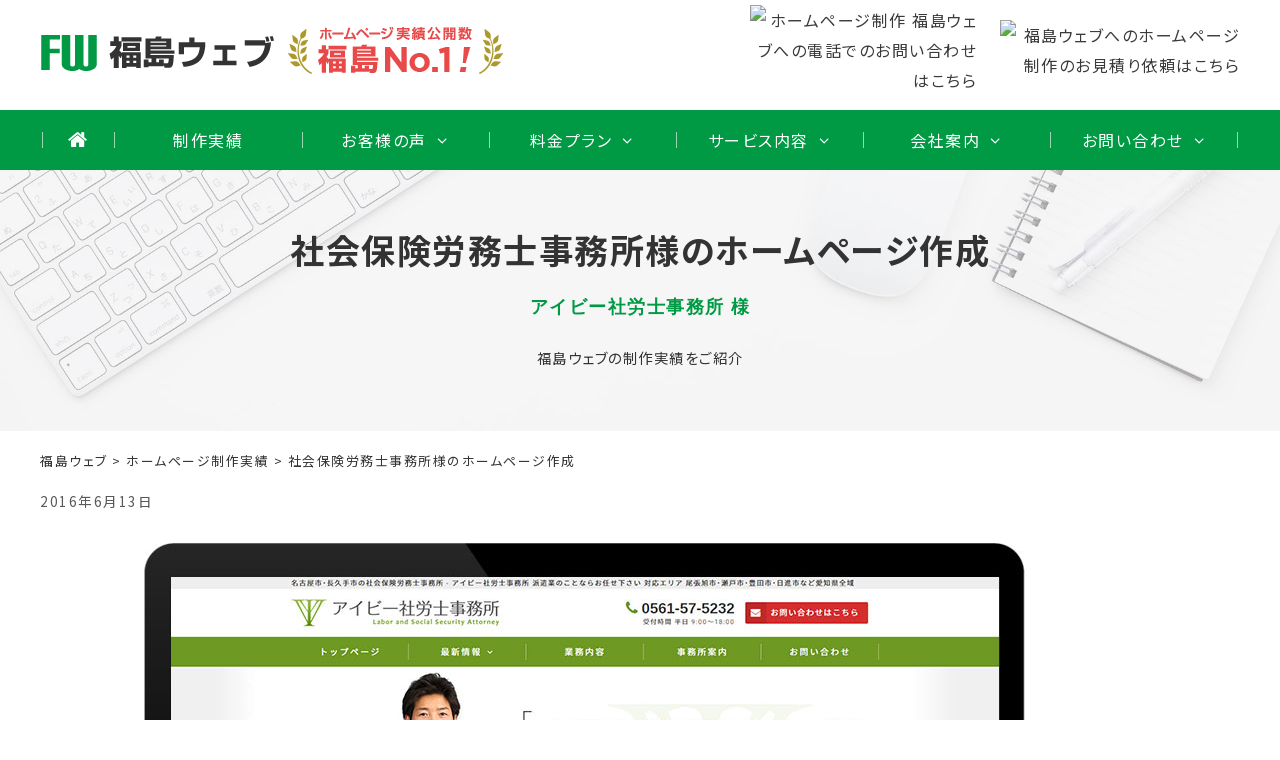

--- FILE ---
content_type: text/html; charset=UTF-8
request_url: https://www.fukushima-web.com/works/10188
body_size: 23372
content:
 <!DOCTYPE html><html lang="ja"><head><meta charset="UTF-8"><meta http-equiv="X-UA-Compatible" content="IE=edge" /><link rel="profile" href="http://gmpg.org/xfn/11"><meta name='robots' content='index, follow, max-image-preview:large, max-snippet:-1, max-video-preview:-1' /><style>img:is([sizes="auto" i], [sizes^="auto," i]) { contain-intrinsic-size: 3000px 1500px }</style><meta name="viewport" content="width=device-width, initial-scale=1"><title>社会保険労務士事務所様のホームページ作成 - 福島ウェブ 福島県のホームページ制作会社</title><link rel="canonical" href="https://www.fukushima-web.com/works/10188" /><meta property="og:locale" content="ja_JP" /><meta property="og:type" content="article" /><meta property="og:title" content="社会保険労務士事務所様のホームページ作成 - 福島ウェブ 福島県のホームページ制作会社" /><meta property="og:url" content="https://www.fukushima-web.com/works/10188" /><meta property="og:site_name" content="福島ウェブ" /><meta property="article:publisher" content="https://www.facebook.com/fukushimaweb/" /><meta property="article:modified_time" content="2021-04-04T01:28:35+00:00" /><meta property="og:image" content="https://www.fukushima-web.com/wp2/wp-content/uploads/201606-2-t.jpg" /><meta property="og:image:width" content="800" /><meta property="og:image:height" content="620" /><meta property="og:image:type" content="image/jpeg" /><meta name="twitter:card" content="summary_large_image" /> <script type="application/ld+json" class="yoast-schema-graph">{"@context":"https://schema.org","@graph":[{"@type":"WebPage","@id":"https://www.fukushima-web.com/works/10188","url":"https://www.fukushima-web.com/works/10188","name":"社会保険労務士事務所様のホームページ作成 - 福島ウェブ 福島県のホームページ制作会社","isPartOf":{"@id":"https://www.fukushima-web.com/#website"},"primaryImageOfPage":{"@id":"https://www.fukushima-web.com/works/10188#primaryimage"},"image":{"@id":"https://www.fukushima-web.com/works/10188#primaryimage"},"thumbnailUrl":"https://www.fukushima-web.com/wp2/wp-content/uploads/201606-2-t.jpg","datePublished":"2016-06-13T10:31:31+00:00","dateModified":"2021-04-04T01:28:35+00:00","breadcrumb":{"@id":"https://www.fukushima-web.com/works/10188#breadcrumb"},"inLanguage":"ja","potentialAction":[{"@type":"ReadAction","target":["https://www.fukushima-web.com/works/10188"]}]},{"@type":"ImageObject","inLanguage":"ja","@id":"https://www.fukushima-web.com/works/10188#primaryimage","url":"https://www.fukushima-web.com/wp2/wp-content/uploads/201606-2-t.jpg","contentUrl":"https://www.fukushima-web.com/wp2/wp-content/uploads/201606-2-t.jpg","width":800,"height":620},{"@type":"BreadcrumbList","@id":"https://www.fukushima-web.com/works/10188#breadcrumb","itemListElement":[{"@type":"ListItem","position":1,"name":"ホーム","item":"https://www.fukushima-web.com/"},{"@type":"ListItem","position":2,"name":"制作実績","item":"https://www.fukushima-web.com/works"},{"@type":"ListItem","position":3,"name":"社会保険労務士事務所様のホームページ作成"}]},{"@type":"WebSite","@id":"https://www.fukushima-web.com/#website","url":"https://www.fukushima-web.com/","name":"福島ウェブ","description":"","publisher":{"@id":"https://www.fukushima-web.com/#organization"},"potentialAction":[{"@type":"SearchAction","target":{"@type":"EntryPoint","urlTemplate":"https://www.fukushima-web.com/?s={search_term_string}"},"query-input":{"@type":"PropertyValueSpecification","valueRequired":true,"valueName":"search_term_string"}}],"inLanguage":"ja"},{"@type":"Organization","@id":"https://www.fukushima-web.com/#organization","name":"福島ウェブ","url":"https://www.fukushima-web.com/","logo":{"@type":"ImageObject","inLanguage":"ja","@id":"https://www.fukushima-web.com/#/schema/logo/image/","url":"https://www.fukushima-web.com/wp2/wp-content/uploads/logo-fw.png","contentUrl":"https://www.fukushima-web.com/wp2/wp-content/uploads/logo-fw.png","width":463,"height":50,"caption":"福島ウェブ"},"image":{"@id":"https://www.fukushima-web.com/#/schema/logo/image/"},"sameAs":["https://www.facebook.com/fukushimaweb/"]}]}</script> <link rel='dns-prefetch' href='//stats.wp.com' /><link rel='stylesheet' id='wp-block-library-css' href='https://www.fukushima-web.com/wp2/wp-includes/css/dist/block-library/style.min.css' media='all' /><style id='classic-theme-styles-inline-css'>/*! This file is auto-generated */
.wp-block-button__link{color:#fff;background-color:#32373c;border-radius:9999px;box-shadow:none;text-decoration:none;padding:calc(.667em + 2px) calc(1.333em + 2px);font-size:1.125em}.wp-block-file__button{background:#32373c;color:#fff;text-decoration:none}</style><style id='pdfemb-pdf-embedder-viewer-style-inline-css'>.wp-block-pdfemb-pdf-embedder-viewer{max-width:none}</style><link rel='stylesheet' id='mediaelement-css' href='https://www.fukushima-web.com/wp2/wp-includes/js/mediaelement/mediaelementplayer-legacy.min.css' media='all' /><link rel='stylesheet' id='wp-mediaelement-css' href='https://www.fukushima-web.com/wp2/wp-includes/js/mediaelement/wp-mediaelement.min.css' media='all' /><style id='jetpack-sharing-buttons-style-inline-css'>.jetpack-sharing-buttons__services-list{display:flex;flex-direction:row;flex-wrap:wrap;gap:0;list-style-type:none;margin:5px;padding:0}.jetpack-sharing-buttons__services-list.has-small-icon-size{font-size:12px}.jetpack-sharing-buttons__services-list.has-normal-icon-size{font-size:16px}.jetpack-sharing-buttons__services-list.has-large-icon-size{font-size:24px}.jetpack-sharing-buttons__services-list.has-huge-icon-size{font-size:36px}@media print{.jetpack-sharing-buttons__services-list{display:none!important}}.editor-styles-wrapper .wp-block-jetpack-sharing-buttons{gap:0;padding-inline-start:0}ul.jetpack-sharing-buttons__services-list.has-background{padding:1.25em 2.375em}</style><style id='global-styles-inline-css'>:root{--wp--preset--aspect-ratio--square: 1;--wp--preset--aspect-ratio--4-3: 4/3;--wp--preset--aspect-ratio--3-4: 3/4;--wp--preset--aspect-ratio--3-2: 3/2;--wp--preset--aspect-ratio--2-3: 2/3;--wp--preset--aspect-ratio--16-9: 16/9;--wp--preset--aspect-ratio--9-16: 9/16;--wp--preset--color--black: #000000;--wp--preset--color--cyan-bluish-gray: #abb8c3;--wp--preset--color--white: #ffffff;--wp--preset--color--pale-pink: #f78da7;--wp--preset--color--vivid-red: #cf2e2e;--wp--preset--color--luminous-vivid-orange: #ff6900;--wp--preset--color--luminous-vivid-amber: #fcb900;--wp--preset--color--light-green-cyan: #7bdcb5;--wp--preset--color--vivid-green-cyan: #00d084;--wp--preset--color--pale-cyan-blue: #8ed1fc;--wp--preset--color--vivid-cyan-blue: #0693e3;--wp--preset--color--vivid-purple: #9b51e0;--wp--preset--color--contrast: var(--contrast);--wp--preset--color--contrast-2: var(--contrast-2);--wp--preset--color--contrast-3: var(--contrast-3);--wp--preset--color--base: var(--base);--wp--preset--color--base-2: var(--base-2);--wp--preset--color--base-3: var(--base-3);--wp--preset--color--accent: var(--accent);--wp--preset--gradient--vivid-cyan-blue-to-vivid-purple: linear-gradient(135deg,rgba(6,147,227,1) 0%,rgb(155,81,224) 100%);--wp--preset--gradient--light-green-cyan-to-vivid-green-cyan: linear-gradient(135deg,rgb(122,220,180) 0%,rgb(0,208,130) 100%);--wp--preset--gradient--luminous-vivid-amber-to-luminous-vivid-orange: linear-gradient(135deg,rgba(252,185,0,1) 0%,rgba(255,105,0,1) 100%);--wp--preset--gradient--luminous-vivid-orange-to-vivid-red: linear-gradient(135deg,rgba(255,105,0,1) 0%,rgb(207,46,46) 100%);--wp--preset--gradient--very-light-gray-to-cyan-bluish-gray: linear-gradient(135deg,rgb(238,238,238) 0%,rgb(169,184,195) 100%);--wp--preset--gradient--cool-to-warm-spectrum: linear-gradient(135deg,rgb(74,234,220) 0%,rgb(151,120,209) 20%,rgb(207,42,186) 40%,rgb(238,44,130) 60%,rgb(251,105,98) 80%,rgb(254,248,76) 100%);--wp--preset--gradient--blush-light-purple: linear-gradient(135deg,rgb(255,206,236) 0%,rgb(152,150,240) 100%);--wp--preset--gradient--blush-bordeaux: linear-gradient(135deg,rgb(254,205,165) 0%,rgb(254,45,45) 50%,rgb(107,0,62) 100%);--wp--preset--gradient--luminous-dusk: linear-gradient(135deg,rgb(255,203,112) 0%,rgb(199,81,192) 50%,rgb(65,88,208) 100%);--wp--preset--gradient--pale-ocean: linear-gradient(135deg,rgb(255,245,203) 0%,rgb(182,227,212) 50%,rgb(51,167,181) 100%);--wp--preset--gradient--electric-grass: linear-gradient(135deg,rgb(202,248,128) 0%,rgb(113,206,126) 100%);--wp--preset--gradient--midnight: linear-gradient(135deg,rgb(2,3,129) 0%,rgb(40,116,252) 100%);--wp--preset--font-size--small: 13px;--wp--preset--font-size--medium: 20px;--wp--preset--font-size--large: 36px;--wp--preset--font-size--x-large: 42px;--wp--preset--spacing--20: 0.44rem;--wp--preset--spacing--30: 0.67rem;--wp--preset--spacing--40: 1rem;--wp--preset--spacing--50: 1.5rem;--wp--preset--spacing--60: 2.25rem;--wp--preset--spacing--70: 3.38rem;--wp--preset--spacing--80: 5.06rem;--wp--preset--shadow--natural: 6px 6px 9px rgba(0, 0, 0, 0.2);--wp--preset--shadow--deep: 12px 12px 50px rgba(0, 0, 0, 0.4);--wp--preset--shadow--sharp: 6px 6px 0px rgba(0, 0, 0, 0.2);--wp--preset--shadow--outlined: 6px 6px 0px -3px rgba(255, 255, 255, 1), 6px 6px rgba(0, 0, 0, 1);--wp--preset--shadow--crisp: 6px 6px 0px rgba(0, 0, 0, 1);}:where(.is-layout-flex){gap: 0.5em;}:where(.is-layout-grid){gap: 0.5em;}body .is-layout-flex{display: flex;}.is-layout-flex{flex-wrap: wrap;align-items: center;}.is-layout-flex > :is(*, div){margin: 0;}body .is-layout-grid{display: grid;}.is-layout-grid > :is(*, div){margin: 0;}:where(.wp-block-columns.is-layout-flex){gap: 2em;}:where(.wp-block-columns.is-layout-grid){gap: 2em;}:where(.wp-block-post-template.is-layout-flex){gap: 1.25em;}:where(.wp-block-post-template.is-layout-grid){gap: 1.25em;}.has-black-color{color: var(--wp--preset--color--black) !important;}.has-cyan-bluish-gray-color{color: var(--wp--preset--color--cyan-bluish-gray) !important;}.has-white-color{color: var(--wp--preset--color--white) !important;}.has-pale-pink-color{color: var(--wp--preset--color--pale-pink) !important;}.has-vivid-red-color{color: var(--wp--preset--color--vivid-red) !important;}.has-luminous-vivid-orange-color{color: var(--wp--preset--color--luminous-vivid-orange) !important;}.has-luminous-vivid-amber-color{color: var(--wp--preset--color--luminous-vivid-amber) !important;}.has-light-green-cyan-color{color: var(--wp--preset--color--light-green-cyan) !important;}.has-vivid-green-cyan-color{color: var(--wp--preset--color--vivid-green-cyan) !important;}.has-pale-cyan-blue-color{color: var(--wp--preset--color--pale-cyan-blue) !important;}.has-vivid-cyan-blue-color{color: var(--wp--preset--color--vivid-cyan-blue) !important;}.has-vivid-purple-color{color: var(--wp--preset--color--vivid-purple) !important;}.has-black-background-color{background-color: var(--wp--preset--color--black) !important;}.has-cyan-bluish-gray-background-color{background-color: var(--wp--preset--color--cyan-bluish-gray) !important;}.has-white-background-color{background-color: var(--wp--preset--color--white) !important;}.has-pale-pink-background-color{background-color: var(--wp--preset--color--pale-pink) !important;}.has-vivid-red-background-color{background-color: var(--wp--preset--color--vivid-red) !important;}.has-luminous-vivid-orange-background-color{background-color: var(--wp--preset--color--luminous-vivid-orange) !important;}.has-luminous-vivid-amber-background-color{background-color: var(--wp--preset--color--luminous-vivid-amber) !important;}.has-light-green-cyan-background-color{background-color: var(--wp--preset--color--light-green-cyan) !important;}.has-vivid-green-cyan-background-color{background-color: var(--wp--preset--color--vivid-green-cyan) !important;}.has-pale-cyan-blue-background-color{background-color: var(--wp--preset--color--pale-cyan-blue) !important;}.has-vivid-cyan-blue-background-color{background-color: var(--wp--preset--color--vivid-cyan-blue) !important;}.has-vivid-purple-background-color{background-color: var(--wp--preset--color--vivid-purple) !important;}.has-black-border-color{border-color: var(--wp--preset--color--black) !important;}.has-cyan-bluish-gray-border-color{border-color: var(--wp--preset--color--cyan-bluish-gray) !important;}.has-white-border-color{border-color: var(--wp--preset--color--white) !important;}.has-pale-pink-border-color{border-color: var(--wp--preset--color--pale-pink) !important;}.has-vivid-red-border-color{border-color: var(--wp--preset--color--vivid-red) !important;}.has-luminous-vivid-orange-border-color{border-color: var(--wp--preset--color--luminous-vivid-orange) !important;}.has-luminous-vivid-amber-border-color{border-color: var(--wp--preset--color--luminous-vivid-amber) !important;}.has-light-green-cyan-border-color{border-color: var(--wp--preset--color--light-green-cyan) !important;}.has-vivid-green-cyan-border-color{border-color: var(--wp--preset--color--vivid-green-cyan) !important;}.has-pale-cyan-blue-border-color{border-color: var(--wp--preset--color--pale-cyan-blue) !important;}.has-vivid-cyan-blue-border-color{border-color: var(--wp--preset--color--vivid-cyan-blue) !important;}.has-vivid-purple-border-color{border-color: var(--wp--preset--color--vivid-purple) !important;}.has-vivid-cyan-blue-to-vivid-purple-gradient-background{background: var(--wp--preset--gradient--vivid-cyan-blue-to-vivid-purple) !important;}.has-light-green-cyan-to-vivid-green-cyan-gradient-background{background: var(--wp--preset--gradient--light-green-cyan-to-vivid-green-cyan) !important;}.has-luminous-vivid-amber-to-luminous-vivid-orange-gradient-background{background: var(--wp--preset--gradient--luminous-vivid-amber-to-luminous-vivid-orange) !important;}.has-luminous-vivid-orange-to-vivid-red-gradient-background{background: var(--wp--preset--gradient--luminous-vivid-orange-to-vivid-red) !important;}.has-very-light-gray-to-cyan-bluish-gray-gradient-background{background: var(--wp--preset--gradient--very-light-gray-to-cyan-bluish-gray) !important;}.has-cool-to-warm-spectrum-gradient-background{background: var(--wp--preset--gradient--cool-to-warm-spectrum) !important;}.has-blush-light-purple-gradient-background{background: var(--wp--preset--gradient--blush-light-purple) !important;}.has-blush-bordeaux-gradient-background{background: var(--wp--preset--gradient--blush-bordeaux) !important;}.has-luminous-dusk-gradient-background{background: var(--wp--preset--gradient--luminous-dusk) !important;}.has-pale-ocean-gradient-background{background: var(--wp--preset--gradient--pale-ocean) !important;}.has-electric-grass-gradient-background{background: var(--wp--preset--gradient--electric-grass) !important;}.has-midnight-gradient-background{background: var(--wp--preset--gradient--midnight) !important;}.has-small-font-size{font-size: var(--wp--preset--font-size--small) !important;}.has-medium-font-size{font-size: var(--wp--preset--font-size--medium) !important;}.has-large-font-size{font-size: var(--wp--preset--font-size--large) !important;}.has-x-large-font-size{font-size: var(--wp--preset--font-size--x-large) !important;}
:where(.wp-block-post-template.is-layout-flex){gap: 1.25em;}:where(.wp-block-post-template.is-layout-grid){gap: 1.25em;}
:where(.wp-block-columns.is-layout-flex){gap: 2em;}:where(.wp-block-columns.is-layout-grid){gap: 2em;}
:root :where(.wp-block-pullquote){font-size: 1.5em;line-height: 1.6;}</style><link rel='stylesheet' id='contact-form-7-css' href='https://www.fukushima-web.com/wp2/wp-content/cache/autoptimize/css/autoptimize_single_64ac31699f5326cb3c76122498b76f66.css' media='all' /><link rel='stylesheet' id='generate-page-header-css' href='https://www.fukushima-web.com/wp2/wp-content/plugins/gp-premium/page-header/functions/css/page-header.min.css' media='all' /><link rel='stylesheet' id='widgetopts-styles-css' href='https://www.fukushima-web.com/wp2/wp-content/cache/autoptimize/css/autoptimize_single_47c53c6ddea8675d3514d99fe66dd2e6.css' media='all' /><link rel='stylesheet' id='wp-show-posts-css' href='https://www.fukushima-web.com/wp2/wp-content/plugins/wp-show-posts/css/wp-show-posts-min.css' media='all' /><link rel='stylesheet' id='wp-show-posts-pro-css' href='https://www.fukushima-web.com/wp2/wp-content/plugins/wp-show-posts-pro/css/wp-show-posts.min.css' media='all' /><link rel='stylesheet' id='ez-icomoon-css' href='https://www.fukushima-web.com/wp2/wp-content/plugins/easy-table-of-contents/vendor/icomoon/style.min.css' media='all' /><link rel='stylesheet' id='ez-toc-css' href='https://www.fukushima-web.com/wp2/wp-content/plugins/easy-table-of-contents/assets/css/screen.min.css' media='all' /><style id='ez-toc-inline-css'>div#ez-toc-container p.ez-toc-title {font-size: 120%;}div#ez-toc-container p.ez-toc-title {font-weight: 500;}div#ez-toc-container ul li {font-size: 95%;}div#ez-toc-container {background: #fff;border: 1px solid #e3e3e3;width: 95%;}div#ez-toc-container p.ez-toc-title {color: #333333;}div#ez-toc-container ul.ez-toc-list a {color: #444444;}div#ez-toc-container ul.ez-toc-list a:hover {color: #1e73be;}div#ez-toc-container ul.ez-toc-list a:visited {color: #444444;}</style><link rel='stylesheet' id='generate-style-grid-css' href='https://www.fukushima-web.com/wp2/wp-content/themes/generatepress/assets/css/unsemantic-grid.min.css' media='all' /><link rel='stylesheet' id='generate-style-css' href='https://www.fukushima-web.com/wp2/wp-content/themes/generatepress/assets/css/style.min.css' media='all' /><style id='generate-style-inline-css'>body{background-color:#ffffff;color:#333333;}a{color:#333333;}a:hover, a:focus, a:active{color:#009944;}body .grid-container{max-width:1200px;}.wp-block-group__inner-container{max-width:1200px;margin-left:auto;margin-right:auto;}.generate-back-to-top{font-size:20px;border-radius:3px;position:fixed;bottom:30px;right:30px;line-height:40px;width:40px;text-align:center;z-index:10;transition:opacity 300ms ease-in-out;opacity:0.1;transform:translateY(1000px);}.generate-back-to-top__show{opacity:1;transform:translateY(0);}:root{--contrast:#222222;--contrast-2:#575760;--contrast-3:#b2b2be;--base:#f0f0f0;--base-2:#f7f8f9;--base-3:#ffffff;--accent:#1e73be;}:root .has-contrast-color{color:var(--contrast);}:root .has-contrast-background-color{background-color:var(--contrast);}:root .has-contrast-2-color{color:var(--contrast-2);}:root .has-contrast-2-background-color{background-color:var(--contrast-2);}:root .has-contrast-3-color{color:var(--contrast-3);}:root .has-contrast-3-background-color{background-color:var(--contrast-3);}:root .has-base-color{color:var(--base);}:root .has-base-background-color{background-color:var(--base);}:root .has-base-2-color{color:var(--base-2);}:root .has-base-2-background-color{background-color:var(--base-2);}:root .has-base-3-color{color:var(--base-3);}:root .has-base-3-background-color{background-color:var(--base-3);}:root .has-accent-color{color:var(--accent);}:root .has-accent-background-color{background-color:var(--accent);}body, button, input, select, textarea{font-family:-apple-system, system-ui, BlinkMacSystemFont, "Segoe UI", Helvetica, Arial, sans-serif, "Apple Color Emoji", "Segoe UI Emoji", "Segoe UI Symbol";font-size:16px;}body{line-height:1.9;}p{margin-bottom:1.2em;}.entry-content > [class*="wp-block-"]:not(:last-child):not(.wp-block-heading){margin-bottom:1.2em;}.main-title{font-size:40px;}.main-navigation a, .menu-toggle{font-size:16px;}.main-navigation .main-nav ul ul li a{font-size:15px;}.widget-title{font-weight:300;margin-bottom:20px;}.sidebar .widget, .footer-widgets .widget{font-size:15px;}button:not(.menu-toggle),html input[type="button"],input[type="reset"],input[type="submit"],.button,.wp-block-button .wp-block-button__link{font-size:16px;}h1{font-size:30px;}h2{font-size:26px;}h3{font-size:22px;}h4{font-size:18px;line-height:1.75em;}h5{font-size:16px;line-height:1.75em;}.site-info{font-weight:300;font-size:13px;}@media (max-width:768px){.main-title{font-size:30px;}h1{font-size:26px;}h2{font-size:22px;}}.top-bar{background-color:#636363;color:#ffffff;}.top-bar a{color:#ffffff;}.top-bar a:hover{color:#303030;}.site-header{background-color:#ffffff;color:#3a3a3a;}.site-header a{color:#3a3a3a;}.main-title a,.main-title a:hover{color:#222222;}.site-description{color:#757575;}.main-navigation,.main-navigation ul ul{background-color:#009944;}.main-navigation .main-nav ul li a, .main-navigation .menu-toggle, .main-navigation .menu-bar-items{color:#ffffff;}.main-navigation .main-nav ul li:not([class*="current-menu-"]):hover > a, .main-navigation .main-nav ul li:not([class*="current-menu-"]):focus > a, .main-navigation .main-nav ul li.sfHover:not([class*="current-menu-"]) > a, .main-navigation .menu-bar-item:hover > a, .main-navigation .menu-bar-item.sfHover > a{color:#ffffff;background-color:#008039;}button.menu-toggle:hover,button.menu-toggle:focus,.main-navigation .mobile-bar-items a,.main-navigation .mobile-bar-items a:hover,.main-navigation .mobile-bar-items a:focus{color:#ffffff;}.main-navigation .main-nav ul li[class*="current-menu-"] > a{color:#ffffff;background-color:#009944;}.navigation-search input[type="search"],.navigation-search input[type="search"]:active, .navigation-search input[type="search"]:focus, .main-navigation .main-nav ul li.search-item.active > a, .main-navigation .menu-bar-items .search-item.active > a{color:#ffffff;background-color:#008039;}.main-navigation ul ul{background-color:#009944;}.main-navigation .main-nav ul ul li a{color:#ffffff;}.main-navigation .main-nav ul ul li:not([class*="current-menu-"]):hover > a,.main-navigation .main-nav ul ul li:not([class*="current-menu-"]):focus > a, .main-navigation .main-nav ul ul li.sfHover:not([class*="current-menu-"]) > a{color:#ffffff;background-color:#008039;}.main-navigation .main-nav ul ul li[class*="current-menu-"] > a{color:#ffffff;background-color:#009944;}.separate-containers .inside-article, .separate-containers .comments-area, .separate-containers .page-header, .one-container .container, .separate-containers .paging-navigation, .inside-page-header{background-color:#ffffff;}.entry-title a{color:#333333;}.entry-title a:hover{color:#009944;}.entry-meta{color:#595959;}.entry-meta a{color:#595959;}.entry-meta a:hover{color:#009944;}.sidebar .widget{color:#333333;background-color:#ffffff;}.sidebar .widget a{color:#333333;}.sidebar .widget a:hover{color:#009944;}.sidebar .widget .widget-title{color:#ffffff;}.footer-widgets{color:#333333;background-color:#e9e9e9;}.footer-widgets a{color:#333333;}.footer-widgets a:hover{color:#009944;}.footer-widgets .widget-title{color:#000000;}.site-info{color:#ffffff;background-color:#009944;}.site-info a{color:#ffffff;}.site-info a:hover{color:#eeeeee;}.footer-bar .widget_nav_menu .current-menu-item a{color:#eeeeee;}input[type="text"],input[type="email"],input[type="url"],input[type="password"],input[type="search"],input[type="tel"],input[type="number"],textarea,select{color:#333333;background-color:#fafafa;border-color:#cccccc;}input[type="text"]:focus,input[type="email"]:focus,input[type="url"]:focus,input[type="password"]:focus,input[type="search"]:focus,input[type="tel"]:focus,input[type="number"]:focus,textarea:focus,select:focus{color:#111111;background-color:#ffffff;border-color:#bfbfbf;}button,html input[type="button"],input[type="reset"],input[type="submit"],a.button,a.wp-block-button__link:not(.has-background){color:#ffffff;background-color:#f15d5d;}button:hover,html input[type="button"]:hover,input[type="reset"]:hover,input[type="submit"]:hover,a.button:hover,button:focus,html input[type="button"]:focus,input[type="reset"]:focus,input[type="submit"]:focus,a.button:focus,a.wp-block-button__link:not(.has-background):active,a.wp-block-button__link:not(.has-background):focus,a.wp-block-button__link:not(.has-background):hover{color:#ffffff;background-color:#ef4646;}a.generate-back-to-top{background-color:#008039;color:#ffffff;}a.generate-back-to-top:hover,a.generate-back-to-top:focus{background-color:#f15d5d;color:#ffffff;}:root{--gp-search-modal-bg-color:var(--base-3);--gp-search-modal-text-color:var(--contrast);--gp-search-modal-overlay-bg-color:rgba(0,0,0,0.2);}@media (max-width: 768px){.main-navigation .menu-bar-item:hover > a, .main-navigation .menu-bar-item.sfHover > a{background:none;color:#ffffff;}}.inside-top-bar{padding:10px;}.inside-header{padding:5px 0px 15px 0px;}.separate-containers .inside-article, .separate-containers .comments-area, .separate-containers .page-header, .separate-containers .paging-navigation, .one-container .site-content, .inside-page-header{padding:0px;}.site-main .wp-block-group__inner-container{padding:0px;}.entry-content .alignwide, body:not(.no-sidebar) .entry-content .alignfull{margin-left:-0px;width:calc(100% + 0px);max-width:calc(100% + 0px);}.one-container.right-sidebar .site-main,.one-container.both-right .site-main{margin-right:0px;}.one-container.left-sidebar .site-main,.one-container.both-left .site-main{margin-left:0px;}.one-container.both-sidebars .site-main{margin:0px;}.separate-containers .widget, .separate-containers .site-main > *, .separate-containers .page-header, .widget-area .main-navigation{margin-bottom:40px;}.separate-containers .site-main{margin:40px;}.both-right.separate-containers .inside-left-sidebar{margin-right:20px;}.both-right.separate-containers .inside-right-sidebar{margin-left:20px;}.both-left.separate-containers .inside-left-sidebar{margin-right:20px;}.both-left.separate-containers .inside-right-sidebar{margin-left:20px;}.separate-containers .page-header-image, .separate-containers .page-header-contained, .separate-containers .page-header-image-single, .separate-containers .page-header-content-single{margin-top:40px;}.separate-containers .inside-right-sidebar, .separate-containers .inside-left-sidebar{margin-top:40px;margin-bottom:40px;}.main-navigation .main-nav ul li a,.menu-toggle,.main-navigation .mobile-bar-items a{padding-left:25px;padding-right:25px;}.main-navigation .main-nav ul ul li a{padding:10px 25px 10px 25px;}.rtl .menu-item-has-children .dropdown-menu-toggle{padding-left:25px;}.menu-item-has-children .dropdown-menu-toggle{padding-right:25px;}.rtl .main-navigation .main-nav ul li.menu-item-has-children > a{padding-right:25px;}.widget-area .widget{padding:0px;}.footer-widgets{padding:40px 0px 40px 0px;}.site-info{padding:20px 10px 20px 10px;}@media (max-width:768px){.separate-containers .inside-article, .separate-containers .comments-area, .separate-containers .page-header, .separate-containers .paging-navigation, .one-container .site-content, .inside-page-header{padding:15px 10px 15px 10px;}.site-main .wp-block-group__inner-container{padding:15px 10px 15px 10px;}.site-info{padding-right:10px;padding-left:10px;}.entry-content .alignwide, body:not(.no-sidebar) .entry-content .alignfull{margin-left:-10px;width:calc(100% + 20px);max-width:calc(100% + 20px);}}/* End cached CSS */@media (max-width: 768px){.main-navigation .menu-toggle,.main-navigation .mobile-bar-items,.sidebar-nav-mobile:not(#sticky-placeholder){display:block;}.main-navigation ul,.gen-sidebar-nav{display:none;}[class*="nav-float-"] .site-header .inside-header > *{float:none;clear:both;}}
.main-navigation .main-nav ul li a,.menu-toggle,.main-navigation .mobile-bar-items a{transition: line-height 300ms ease}.main-navigation.toggled .main-nav > ul{background-color: #009944}
.generate-content-header{background-image:url(https://www.fukushima-web.com/wp2/wp-content/uploads/page-header.jpg);background-position:center center;}.separate-containers .generate-content-header.generate-page-header{margin-top:0px;}.inside-page-header{background-color:transparent;color:#333333;}.page-header-content-container{text-align:center;padding-top:60px;padding-bottom:60px;padding-left:10px;padding-right:10px;color:#333333;}.page-header-content-container a:not(.button), .page-header-content-container a:not(.button):visited{color:#009944;}.page-header-content-container a:not(.button):hover, .page-header-content-container a:not(.button):active{color:#009944;}.page-header-content-container h1, .page-header-content-container h2, .page-header-content-container h3, .page-header-content-container h4, .page-header-content-container h5{color:#333333;}
@media (max-width: 768px){.main-navigation:not(.slideout-navigation) a, .main-navigation .menu-toggle, .main-navigation .menu-bar-items{font-size:15px;}.main-navigation:not(.slideout-navigation) .main-nav ul ul li a{font-size:14px;}}
@media (max-width: 768px){.main-navigation .menu-toggle,.main-navigation .mobile-bar-items a,.main-navigation .menu-bar-item > a{padding-left:10px;padding-right:10px;}.main-navigation .main-nav ul li a,.main-navigation .menu-toggle,.main-navigation .mobile-bar-items a,.main-navigation .menu-bar-item > a{line-height:50px;}.main-navigation .site-logo.navigation-logo img, .mobile-header-navigation .site-logo.mobile-header-logo img, .navigation-search input[type="search"]{height:50px;}}@media (max-width: 1024px),(min-width:1025px){.main-navigation.sticky-navigation-transition .main-nav > ul > li > a,.sticky-navigation-transition .menu-toggle,.main-navigation.sticky-navigation-transition .mobile-bar-items a, .sticky-navigation-transition .navigation-branding .main-title{line-height:50px;}.main-navigation.sticky-navigation-transition .site-logo img, .main-navigation.sticky-navigation-transition .navigation-search input[type="search"], .main-navigation.sticky-navigation-transition .navigation-branding img{height:50px;}}.main-navigation.slideout-navigation .main-nav > ul > li > a{line-height:50px;}</style><link rel='stylesheet' id='generate-mobile-style-css' href='https://www.fukushima-web.com/wp2/wp-content/themes/generatepress/assets/css/mobile.min.css' media='all' /><link rel='stylesheet' id='generate-font-icons-css' href='https://www.fukushima-web.com/wp2/wp-content/themes/generatepress/assets/css/components/font-icons.min.css' media='all' /><link rel='stylesheet' id='font-awesome-css' href='https://www.fukushima-web.com/wp2/wp-content/themes/generatepress/assets/css/components/font-awesome.min.css' media='all' /><link rel='stylesheet' id='generate-child-css' href='https://www.fukushima-web.com/wp2/wp-content/cache/autoptimize/css/autoptimize_single_161eafdc5421b78efcb397e4814fd4ce.css' media='all' /><link rel='stylesheet' id='fancybox-css' href='https://www.fukushima-web.com/wp2/wp-content/plugins/easy-fancybox/fancybox/1.5.4/jquery.fancybox.min.css' media='screen' /><link rel='stylesheet' id='generate-blog-images-css' href='https://www.fukushima-web.com/wp2/wp-content/plugins/gp-premium/blog/functions/css/featured-images.min.css' media='all' /><link rel='stylesheet' id='generate-sticky-css' href='https://www.fukushima-web.com/wp2/wp-content/plugins/gp-premium/menu-plus/functions/css/sticky.min.css' media='all' /><link rel='stylesheet' id='generate-offside-css' href='https://www.fukushima-web.com/wp2/wp-content/plugins/gp-premium/menu-plus/functions/css/offside.min.css' media='all' /><style id='generate-offside-inline-css'>:root{--gp-slideout-width:265px;}.slideout-navigation.main-navigation .main-nav ul li a{font-weight:normal;text-transform:none;}.slideout-navigation.main-navigation.do-overlay .main-nav ul ul li a{font-size:1em;}.slideout-navigation, .slideout-navigation a{color:#ffffff;}.slideout-navigation button.slideout-exit{color:#ffffff;padding-left:25px;padding-right:25px;}.slideout-navigation .dropdown-menu-toggle:before{content:"\f107";}.slideout-navigation .sfHover > a .dropdown-menu-toggle:before{content:"\f106";}@media (max-width: 768px){.menu-bar-item.slideout-toggle{display:none;}}</style><link rel='stylesheet' id='gp-premium-icons-css' href='https://www.fukushima-web.com/wp2/wp-content/plugins/gp-premium/general/icons/icons.min.css' media='all' /> <script src="https://www.fukushima-web.com/wp2/wp-includes/js/jquery/jquery.min.js" id="jquery-core-js"></script> <script src="https://www.fukushima-web.com/wp2/wp-includes/js/jquery/jquery-migrate.min.js" id="jquery-migrate-js"></script> <script src="https://www.fukushima-web.com/wp2/wp-content/cache/autoptimize/js/autoptimize_single_1a2ba987a52985c8f69aeb6d3f19b5c4.js" id="jquery-cookie-js"></script> <link rel="https://api.w.org/" href="https://www.fukushima-web.com/wp-json/" /><link rel="alternate" title="oEmbed (JSON)" type="application/json+oembed" href="https://www.fukushima-web.com/wp-json/oembed/1.0/embed?url=https%3A%2F%2Fwww.fukushima-web.com%2Fworks%2F10188" /><link rel="alternate" title="oEmbed (XML)" type="text/xml+oembed" href="https://www.fukushima-web.com/wp-json/oembed/1.0/embed?url=https%3A%2F%2Fwww.fukushima-web.com%2Fworks%2F10188&#038;format=xml" /><meta name="format-detection" content="telephone=no"><meta name="robots" content="noarchive"><meta name="pinterest" content="nopin" /> <noscript><meta http-equiv="refresh" content="0; URL=https://www.google.co.jp" /></noscript><link rel="stylesheet" href="https://www.fukushima-web.com/wp2/wp-content/themes/generatepress_child/wideslider/wideslider.min.css"><link rel="preconnect dns-prefetch" href="https://fonts.gstatic.com/" crossorigin><link href="https://fonts.googleapis.com/css?family=Noto+Sans+JP:400,500,700&display=swap&subset=japanese" rel="stylesheet"><link href="https://fonts.googleapis.com/css?family=Montserrat:400,700&display=swap" rel="stylesheet">  <script async src="https://www.googletagmanager.com/gtag/js?id=UA-71964470-1"></script> <script>window.dataLayer = window.dataLayer || [];
  function gtag(){dataLayer.push(arguments);}
  gtag('js', new Date());

  gtag('config', 'UA-71964470-1');</script>  <script type="text/javascript">(function(c,l,a,r,i,t,y){
        c[a]=c[a]||function(){(c[a].q=c[a].q||[]).push(arguments)};
        t=l.createElement(r);t.async=1;t.src="https://www.clarity.ms/tag/"+i;
        y=l.getElementsByTagName(r)[0];y.parentNode.insertBefore(t,y);
    })(window, document, "clarity", "script", "431t5prjc1");</script> <style type="text/css">.hm-swe-resize-message {
        height: 50%;
        width: 50%;
        margin: auto;
        position: absolute;
        top: 0; left: 0; bottom: 0; right: 0;
        z-index: 99999;

        color: white;
    }

    .hm-swe-modal-background {
        position: fixed;
        top: 0; left: 0; 	bottom: 0; right: 0;
        background: none repeat scroll 0% 0% rgba(0, 0, 0, 0.85);
        z-index: 99998;
        display: none;
    }</style><style>img#wpstats{display:none}</style><style type="text/css">.no-js .native-lazyload-js-fallback {
	display: none;
}</style><link rel="icon" href="https://www.fukushima-web.com/wp2/wp-content/uploads/cropped-favicon-fw-1-32x32.png" sizes="32x32" /><link rel="icon" href="https://www.fukushima-web.com/wp2/wp-content/uploads/cropped-favicon-fw-1-192x192.png" sizes="192x192" /><link rel="apple-touch-icon" href="https://www.fukushima-web.com/wp2/wp-content/uploads/cropped-favicon-fw-1-180x180.png" /><meta name="msapplication-TileImage" content="https://www.fukushima-web.com/wp2/wp-content/uploads/cropped-favicon-fw-1-270x270.png" /></head><body itemtype='https://schema.org/Blog' itemscope='itemscope' class="wp-singular works-template-default single single-works postid-10188 wp-custom-logo wp-embed-responsive wp-theme-generatepress wp-child-theme-generatepress_child post-image-above-header post-image-aligned-center slideout-enabled slideout-mobile sticky-menu-slide sticky-enabled both-sticky-menu metaslider-plugin no-sidebar nav-below-header separate-containers fluid-header active-footer-widgets-1 nav-aligned-center header-aligned-left dropdown-hover featured-image-active"> <a class="screen-reader-text skip-link" href="#content" title="Skip to content">Skip to content</a><header class="site-header" id="masthead" aria-label="Site"  itemtype="https://schema.org/WPHeader" itemscope><div class="inside-header grid-container grid-parent"><div class="header-widget"><aside id="custom_html-2" class="widget_text widget inner-padding widget_custom_html"><div class="textwidget custom-html-widget"><div class="header-cta hide-on-tablet hide-on-mobile"><div class="header-cta-1"> <a href="tel:0242-85-8248" title="ホームページのことならお気軽にお電話ください"><img src="https://www.fukushima-web.com/wp2/wp-content/plugins/native-lazyload/assets/images/placeholder.svg" alt="ホームページ制作 福島ウェブへの電話でのお問い合わせはこちら" width="227" height="83" class="alignleft native-lazyload-js-fallback" loading="lazy" data-src="https://standard-co.jp/img/header-tel-0242.png"/><noscript><img loading="lazy" src="https://standard-co.jp/img/header-tel-0242.png" alt="ホームページ制作 福島ウェブへの電話でのお問い合わせはこちら" width="227" height="83" class="alignleft" /></noscript></a></div><div class="header-cta-2"> <a href="https://www.fukushima-web.com/estimate"><img src="https://www.fukushima-web.com/wp2/wp-content/plugins/native-lazyload/assets/images/placeholder.svg" alt="福島ウェブへのホームページ制作のお見積り依頼はこちら" width="240" height="83" class="aligncenter native-lazyload-js-fallback" loading="lazy" data-src="https://standard-co.jp/img/header-btn.png"/><noscript><img loading="lazy" src="https://standard-co.jp/img/header-btn.png" alt="福島ウェブへのホームページ制作のお見積り依頼はこちら" width="240" height="83" class="aligncenter" /></noscript></a></div></div></div></aside></div><div class="site-logo"> <a href="https://www.fukushima-web.com/" rel="home"> <img  class="header-image is-logo-image" alt="福島ウェブ" src="https://www.fukushima-web.com/wp2/wp-content/uploads/logo-fw.png" /> </a></div></div></header><nav class="main-navigation sub-menu-right" id="site-navigation" aria-label="Primary"  itemtype="https://schema.org/SiteNavigationElement" itemscope><div class="inside-navigation grid-container grid-parent"> <button class="menu-toggle" aria-controls="generate-slideout-menu" aria-expanded="false"> <span class="mobile-menu">メニュー</span> </button><div id="primary-menu" class="main-nav"><ul id="menu-menu" class=" menu sf-menu"><li id="menu-item-66" class="menu-item menu-item-type-post_type menu-item-object-page menu-item-home menu-item-66"><a href="https://www.fukushima-web.com/"><div class="hide-on-mobile hide-on-tablet"><i class="fa fa-home" aria-hidden="true"></i></div><div class="hide-on-desktop">ホーム</div></a></li><li id="menu-item-13234" class="menu-item menu-item-type-post_type menu-item-object-page menu-item-13234"><a href="https://www.fukushima-web.com/works-list">制作実績</a></li><li id="menu-item-13238" class="menu-item menu-item-type-custom menu-item-object-custom menu-item-has-children menu-item-13238"><a href="https://www.fukushima-web.com/review">お客様の声<span role="presentation" class="dropdown-menu-toggle"></span></a><ul class="sub-menu"><li id="menu-item-17323" class="menu-item menu-item-type-custom menu-item-object-custom menu-item-17323"><a href="https://www.fukushima-web.com/review">お客様の声をご紹介</a></li><li id="menu-item-13333" class="menu-item menu-item-type-post_type menu-item-object-page menu-item-13333"><a href="https://www.fukushima-web.com/reason">選んだ理由 ベスト５</a></li></ul></li><li id="menu-item-13235" class="menu-item menu-item-type-post_type menu-item-object-page menu-item-has-children menu-item-13235"><a href="https://www.fukushima-web.com/price">料金プラン<span role="presentation" class="dropdown-menu-toggle"></span></a><ul class="sub-menu"><li id="menu-item-13241" class="menu-item menu-item-type-post_type menu-item-object-page menu-item-13241"><a href="https://www.fukushima-web.com/price">料金プランのご案内</a></li><li id="menu-item-13242" class="menu-item menu-item-type-post_type menu-item-object-page menu-item-13242"><a href="https://www.fukushima-web.com/sample-price">制作料金の例</a></li><li id="menu-item-16580" class="menu-item menu-item-type-post_type menu-item-object-page menu-item-16580"><a href="https://www.fukushima-web.com/low-price">安さの秘密</a></li><li id="menu-item-14891" class="menu-item menu-item-type-custom menu-item-object-custom menu-item-14891"><a target="_blank" href="https://standard-co.jp/form/estimate/">料金シミュレーション</a></li></ul></li><li id="menu-item-13233" class="menu-item menu-item-type-post_type menu-item-object-page menu-item-has-children menu-item-13233"><a href="https://www.fukushima-web.com/services">サービス内容<span role="presentation" class="dropdown-menu-toggle"></span></a><ul class="sub-menu"><li id="menu-item-16584" class="menu-item menu-item-type-post_type menu-item-object-page menu-item-16584"><a href="https://www.fukushima-web.com/services">基本仕様について</a></li><li id="menu-item-13331" class="menu-item menu-item-type-post_type menu-item-object-page menu-item-13331"><a href="https://www.fukushima-web.com/mobile">スマートフォンサイト</a></li><li id="menu-item-13332" class="menu-item menu-item-type-post_type menu-item-object-page menu-item-13332"><a href="https://www.fukushima-web.com/seo">検索エンジン対策</a></li><li id="menu-item-18266" class="menu-item menu-item-type-post_type menu-item-object-page menu-item-18266"><a href="https://www.fukushima-web.com/google-my-business">Googleマイビジネス</a></li><li id="menu-item-13240" class="menu-item menu-item-type-post_type menu-item-object-page menu-item-13240"><a href="https://www.fukushima-web.com/flow">ホームページ制作の流れ</a></li></ul></li><li id="menu-item-13236" class="menu-item menu-item-type-post_type menu-item-object-page menu-item-has-children menu-item-13236"><a href="https://www.fukushima-web.com/aboutus">会社案内<span role="presentation" class="dropdown-menu-toggle"></span></a><ul class="sub-menu"><li id="menu-item-13346" class="menu-item menu-item-type-post_type menu-item-object-page menu-item-13346"><a href="https://www.fukushima-web.com/aboutus">代表挨拶・会社概要</a></li><li id="menu-item-14889" class="menu-item menu-item-type-custom menu-item-object-custom menu-item-14889"><a href="https://www.fukushima-web.com/aboutus#access">アクセスマップ</a></li><li id="menu-item-18849" class="menu-item menu-item-type-custom menu-item-object-custom menu-item-18849"><a target="_blank" href="https://zaitaku-web.net/">採用情報</a></li></ul></li><li id="menu-item-13759" class="menu-item menu-item-type-post_type menu-item-object-page menu-item-has-children menu-item-13759"><a href="https://www.fukushima-web.com/contact">お問い合わせ<span role="presentation" class="dropdown-menu-toggle"></span></a><ul class="sub-menu"><li id="menu-item-13232" class="menu-item menu-item-type-post_type menu-item-object-page menu-item-13232"><a href="https://www.fukushima-web.com/estimate">見積り依頼</a></li><li id="menu-item-13334" class="menu-item menu-item-type-post_type menu-item-object-page menu-item-13334"><a href="https://www.fukushima-web.com/notice">ご依頼前の注意事項</a></li><li id="menu-item-13243" class="menu-item menu-item-type-post_type menu-item-object-page menu-item-13243"><a href="https://www.fukushima-web.com/faq">よくあるご質問</a></li></ul></li><li id="menu-item-67" class="menu-tel hide-on-desktop hide-on-tablet menu-item menu-item-type-custom menu-item-object-custom menu-item-67"><a href="tel:0242-85-8248"><i class="fa fa-phone-square"></i> 0242-85-8248<br><small>福島ウェブを見たとお電話ください</small></a></li></ul></div></div></nav><div id="page-header-13045"  class="page-header-content generate-page-header generate-content-header" ><div  class="inside-page-header-container inside-content-header  "><div class="page-header-content-wrapper   grid-container grid-parent"><div class="generate-inside-page-header-content page-header-content-container"><h1 class="ph-ttl">社会保険労務士事務所様のホームページ作成</h1><div class="ph-pagename">アイビー社労士事務所 様</div><div class="ph-description"> 福島ウェブの制作実績をご紹介</div></div></div></div></div><div id="page" class="hfeed site grid-container container grid-parent"><div id="content" class="site-content"><div id="primary" class="content-area grid-parent mobile-grid-100 grid-100 tablet-grid-100"><main id="main" class="site-main"><div class="breadcrumbs"><div class="grid-container grid-parent"> <span property="itemListElement" typeof="ListItem"><a property="item" typeof="WebPage" title="福島ウェブへ移動" href="https://www.fukushima-web.com" class="home"><span property="name">福島ウェブ</span></a><meta property="position" content="1"></span> &gt; <span property="itemListElement" typeof="ListItem"><a property="item" typeof="WebPage" title="ホームページ制作実績へ移動" href="https://www.fukushima-web.com/works-list" class="works-root post post-works"><span property="name">ホームページ制作実績</span></a><meta property="position" content="2"></span> &gt; <span property="itemListElement" typeof="ListItem"><span property="name">社会保険労務士事務所様のホームページ作成</span><meta property="position" content="3"></span></div></div><article id="post-10188" class="post-10188 works type-works status-publish has-post-thumbnail tag-53 works-cat-consultant area-other plan-regular price-price10" itemtype="https://schema.org/CreativeWork" itemscope><div class="inside-article"><header class="entry-header"><div class="entry-meta"> <span class="posted-on"><time class="updated" datetime="2021-04-04T10:28:35+09:00" itemprop="dateModified">2021年4月4日</time><time class="entry-date published" datetime="2016-06-13T19:31:31+09:00" itemprop="datePublished">2016年6月13日</time></span></div></header><div class="entry-content" itemprop="text"> <img width="1200" height="660" src="https://www.fukushima-web.com/wp2/wp-content/plugins/native-lazyload/assets/images/placeholder.svg" class="attachment-full size-full native-lazyload-js-fallback" alt="愛知県長久手市 社会保険労務士のホームページ制作"async" fetchpriority="high" loading="lazy" data-src="https://www.fukushima-web.com/wp2/wp-content/uploads/201606-2-w2.jpg" data-srcset="https://www.fukushima-web.com/wp2/wp-content/uploads/201606-2-w2.jpg 1200w, https://www.fukushima-web.com/wp2/wp-content/uploads/201606-2-w2-860x473.jpg 860w, https://www.fukushima-web.com/wp2/wp-content/uploads/201606-2-w2-768x422.jpg 768w" data-sizes="(max-width: 1200px) 100vw, 1200px" /><div class="grid-1000 mt20"><div class="grid-container grid-parent font90"><div class="grid-50 tablet-grid-50 mobile-grid-100 grid-parent"><table class="table table-borderbottom table-pc table-small table-justify mb0"><tr><th class="width20p">お客様名</th><td class="width80p"> <a href="http://ivy-office.net/" target="_blank">アイビー社労士事務所 様</a></td></tr><tr><th>業種</th><td> 社会保険労務士</td></tr><tr><th>地域</th><td> 愛知県長久手市</td></tr><tr><th>制作時期</th><td> 2016年6月</td></tr><tr><th>U R L</th><td> <a href="http://ivy-office.net/" title="ホームページを見る" target="_blank">http://ivy-office.net/</a> <i class="fa fa-external-link txtgray font90" aria-hidden="true"></i></td></tr></table></div><div class="grid-50 tablet-grid-50 mobile-grid-100 grid-parent"><table class="table table-borderbottom table-pc table-small table-justify"><tr><th class="width20p">業務内容</th><td class="width80p"> ホームページ制作</td></tr><tr><th>制作プラン</th><td> <a href="https://www.fukushima-web.com/plan/regular" rel="tag">レギュラープラン</a></td></tr><tr><th>ページ数</th><td> トップページ＋下層4ページ</td></tr><tr><th>価格帯</th><td> <a href="https://www.fukushima-web.com/price/price10" rel="tag">10万円未満</a></td></tr><tr><th>オプション</th><td> 無</td></tr></table></div></div><div class="font80 txtright">※デザイン・制作内容・価格帯については事例掲載時点のものです。</div><div class="box-gray work-single-comment mt60"><h2 class="ttl-voice">社会保険労務士事務所様のホームページを作成させていただきました。</h2> <img src="https://noguchi-kikaku.com/img/face-noguchi1.png" alt="ホームページ制作者のコメント" width="100" height="100" class="img-circle alignleft"><p>愛知県名古屋市・長久手市の社会保険労務士事務所様のホームページを作成させていただきました。</p><p>社労士事務所を新規開業するに伴いホームページを作成できる会社を探していたとのことでご依頼いただきました。</p><p>遠方からのご依頼でしたが、「お客様に当事務所及びサービス等について知ってもらうためのツールとしてHPを持つことは欠かせないと考えているが、開業したばかりで収入もなく金銭的にまだ余裕がない中、求めているサービス内容でHP制作をお値打ちにしてもらうことができ、また月々の運用費等も負担にならないレベルと感じたため。」とのことで、お申し込みいただきました。</p><p>アイビーの花言葉にもあるように、「誠実」「信頼」をベースに、さわやかな印象、安心してお付き合いができるという印象を希望とのことで、安心感、信頼感のあるホームページを心がけました。</p></div><h3 class="ttl-work-single"><span><i class="fa fa-desktop" aria-hidden="true"></i> パソコン表示</span></h3><div class="txtcenter img-shadow"> <img width="800" height="1054" src="https://www.fukushima-web.com/wp2/wp-content/plugins/native-lazyload/assets/images/placeholder.svg" class="attachment-full size-full native-lazyload-js-fallback" alt="愛知県長久手市 社会保険労務士のホームページ制作"async" loading="lazy" data-src="https://www.fukushima-web.com/wp2/wp-content/uploads/201606-2-w2-1.jpg" data-srcset="https://www.fukushima-web.com/wp2/wp-content/uploads/201606-2-w2-1.jpg 800w, https://www.fukushima-web.com/wp2/wp-content/uploads/201606-2-w2-1-768x1012.jpg 768w" data-sizes="(max-width: 800px) 100vw, 800px" /></div><h3 class="ttl-work-single"><span><i class="fa fa-mobile" aria-hidden="true"></i> スマートフォン表示</h3><div class="grid-container grid-parent txtcenter img-shadow"><div class="grid-33 tablet-grid-33 mobile-grid-33 mb20"> <img width="310" height="575" src="https://www.fukushima-web.com/wp2/wp-content/plugins/native-lazyload/assets/images/placeholder.svg" class="attachment-full size-full native-lazyload-js-fallback" alt="愛知県長久手市 社会保険労務士のホームページ制作 スマホサイト作成"async" loading="lazy" data-src="https://www.fukushima-web.com/wp2/wp-content/uploads/201606-2-m1.jpg" /></div><div class="grid-33 tablet-grid-33 mobile-grid-33 mb20"> <img width="310" height="575" src="https://www.fukushima-web.com/wp2/wp-content/plugins/native-lazyload/assets/images/placeholder.svg" class="attachment-full size-full native-lazyload-js-fallback" alt="愛知県長久手市 社会保険労務士のホームページ制作 スマホサイト作成"async" loading="lazy" data-src="https://www.fukushima-web.com/wp2/wp-content/uploads/201606-2-m2.jpg" /></div><div class="grid-33 tablet-grid-33 mobile-grid-33 mb20"> <img width="310" height="575" src="https://www.fukushima-web.com/wp2/wp-content/plugins/native-lazyload/assets/images/placeholder.svg" class="attachment-full size-full native-lazyload-js-fallback" alt="愛知県長久手市 社会保険労務士のホームページ制作 スマホサイト作成"async" loading="lazy" data-src="https://www.fukushima-web.com/wp2/wp-content/uploads/201606-2-m4.jpg" /></div></div><div class="works-metainfo mt20"> <i class="fa fa-folder-open"></i> <a href="https://www.fukushima-web.com/works-cat/consultant" rel="tag">士業・コンサルタント</a>,<a href="https://www.fukushima-web.com/area/other" rel="tag">福島県外</a>,<a href="https://www.fukushima-web.com/plan/regular" rel="tag">レギュラープラン</a>,<a href="https://www.fukushima-web.com/price/price10" rel="tag">10万円未満</a></div></div><div class="theContentWrap-ccc"></div></div><footer class="entry-meta"> <span class="tags-links"><span class="screen-reader-text">Tags </span><a href="https://www.fukushima-web.com/tag/%e7%a4%be%e4%bc%9a%e4%bf%9d%e9%99%ba%e5%8a%b4%e5%8b%99%e5%a3%ab" rel="tag">社会保険労務士</a></span><nav id="nav-below" class="post-navigation" aria-label="Posts"><div class="nav-previous"><span class="prev"><a href="https://www.fukushima-web.com/works/10180" rel="prev">不動産管理・飲食店運営会社様のホームページ制作</a></span></div><div class="nav-next"><span class="next"><a href="https://www.fukushima-web.com/works/10194" rel="next">セレクトショップ様のオンラインショップ作成</a></span></div></nav></footer></div></article></main></div></div></div><div class="footer-voice"><div class="grid-1300"><h1 class="ttl-c">お客様の声</h1><div class="ttl-cs mb10">CUSTOMER VOICE</div><div class="txtcenter mb40">たくさんのお客様より喜びの声をいただいております！</div><style>.slick-slider#wpsp-50 {margin-left: 0px; }.slick-slider#wpsp-50 .wp-show-posts-inner {margin-left: 1.em; margin-right: 1.em; }#wpsp-50.wpsp-card .wp-show-posts-single {margin-bottom: 2.5em; }.slick-slider#wpsp-50 .wp-show-posts-single {margin-bottom: 0px; }</style><style>.wp-show-posts-columns#wpsp-50 {margin-left: -2.5em; }.wp-show-posts-columns#wpsp-50 .wp-show-posts-inner {margin: 0 0 2.5em 2.5em; }</style><section id="wpsp-50" class=" wp-show-posts-columns wp-show-posts" style=""><article class=" wp-show-posts-single post-19655 review type-review status-publish has-post-thumbnail wpsp-col-20" itemtype="http://schema.org/CreativeWork" itemscope><div class="wp-show-posts-inner" style=""><div class="wp-show-posts-image  wpsp-image-center "> <a href="https://www.fukushima-web.com/review/19655"  title="当社のニーズにマッチした想像以上の出来栄えで、関係者からもわかりやすいと高評価を得ております。"><img width="320" height="320" src="https://www.fukushima-web.com/wp2/wp-content/plugins/native-lazyload/assets/images/placeholder.svg" class="attachment-full size-full wp-post-image native-lazyload-js-fallback" alt="" itemprop="image" decoding="async" loading="lazy" data-src="https://www.fukushima-web.com/wp2/wp-content/uploads/face-tohatu.jpg" data-srcset="https://www.fukushima-web.com/wp2/wp-content/uploads/face-tohatu.jpg 320w, https://www.fukushima-web.com/wp2/wp-content/uploads/face-tohatu-200x200.jpg 200w, https://www.fukushima-web.com/wp2/wp-content/uploads/face-tohatu-120x120.jpg 120w" data-sizes="auto, (max-width: 320px) 100vw, 320px" /></a></div><header class="wp-show-posts-entry-header"><h2 class="wp-show-posts-entry-title" itemprop="headline"><a href="https://www.fukushima-web.com/review/19655" rel="bookmark">当社のニーズにマッチした想像以上の出来栄えで、関係者からもわかりやすいと高評価を得ております。</a></h2></header></div></article><article class=" wp-show-posts-single post-18440 review type-review status-publish has-post-thumbnail wpsp-col-20" itemtype="http://schema.org/CreativeWork" itemscope><div class="wp-show-posts-inner" style=""><div class="wp-show-posts-image  wpsp-image-center "> <a href="https://www.fukushima-web.com/review/18440"  title="費用とのバランスから考えたら安いと感じました。これをきっかけにステップアップしたHPを目指していきたいと考えています。"><img width="320" height="320" src="https://www.fukushima-web.com/wp2/wp-content/plugins/native-lazyload/assets/images/placeholder.svg" class="attachment-full size-full wp-post-image native-lazyload-js-fallback" alt="" itemprop="image" decoding="async" loading="lazy" data-src="https://www.fukushima-web.com/wp2/wp-content/uploads/face-sakuma.jpg" data-srcset="https://www.fukushima-web.com/wp2/wp-content/uploads/face-sakuma.jpg 320w, https://www.fukushima-web.com/wp2/wp-content/uploads/face-sakuma-200x200.jpg 200w" data-sizes="auto, (max-width: 320px) 100vw, 320px" /></a></div><header class="wp-show-posts-entry-header"><h2 class="wp-show-posts-entry-title" itemprop="headline"><a href="https://www.fukushima-web.com/review/18440" rel="bookmark">費用とのバランスから考えたら安いと感じました。これをきっかけにステップアップしたHPを目指していきたいと考えています。</a></h2></header></div></article><article class=" wp-show-posts-single post-18439 review type-review status-publish has-post-thumbnail wpsp-col-20" itemtype="http://schema.org/CreativeWork" itemscope><div class="wp-show-posts-inner" style=""><div class="wp-show-posts-image  wpsp-image-center "> <a href="https://www.fukushima-web.com/review/18439"  title="ほとんどおまかせのまま立派なホームページを制作してもらい大変満足しています。"><img width="320" height="320" src="https://www.fukushima-web.com/wp2/wp-content/plugins/native-lazyload/assets/images/placeholder.svg" class="attachment-full size-full wp-post-image native-lazyload-js-fallback" alt="" itemprop="image" decoding="async" loading="lazy" data-src="https://www.fukushima-web.com/wp2/wp-content/uploads/face-shinwa.jpg" data-srcset="https://www.fukushima-web.com/wp2/wp-content/uploads/face-shinwa.jpg 320w, https://www.fukushima-web.com/wp2/wp-content/uploads/face-shinwa-200x200.jpg 200w" data-sizes="auto, (max-width: 320px) 100vw, 320px" /></a></div><header class="wp-show-posts-entry-header"><h2 class="wp-show-posts-entry-title" itemprop="headline"><a href="https://www.fukushima-web.com/review/18439" rel="bookmark">ほとんどおまかせのまま立派なホームページを制作してもらい大変満足しています。</a></h2></header></div></article><article class=" wp-show-posts-single post-18438 review type-review status-publish has-post-thumbnail wpsp-col-20" itemtype="http://schema.org/CreativeWork" itemscope><div class="wp-show-posts-inner" style=""><div class="wp-show-posts-image  wpsp-image-center "> <a href="https://www.fukushima-web.com/review/18438"  title="満足のいくHPになりました。とても親切で、制作してはいおしまい！ではないところに惹かれてました！"><img width="320" height="320" src="https://www.fukushima-web.com/wp2/wp-content/plugins/native-lazyload/assets/images/placeholder.svg" class="attachment-full size-full wp-post-image native-lazyload-js-fallback" alt="" itemprop="image" decoding="async" loading="lazy" data-src="https://www.fukushima-web.com/wp2/wp-content/uploads/face-rikuto.jpg" data-srcset="https://www.fukushima-web.com/wp2/wp-content/uploads/face-rikuto.jpg 320w, https://www.fukushima-web.com/wp2/wp-content/uploads/face-rikuto-200x200.jpg 200w" data-sizes="auto, (max-width: 320px) 100vw, 320px" /></a></div><header class="wp-show-posts-entry-header"><h2 class="wp-show-posts-entry-title" itemprop="headline"><a href="https://www.fukushima-web.com/review/18438" rel="bookmark">満足のいくHPになりました。とても親切で、制作してはいおしまい！ではないところに惹かれてました！</a></h2></header></div></article><article class=" wp-show-posts-single post-18437 review type-review status-publish has-post-thumbnail wpsp-col-20" itemtype="http://schema.org/CreativeWork" itemscope><div class="wp-show-posts-inner" style=""><div class="wp-show-posts-image  wpsp-image-center "> <a href="https://www.fukushima-web.com/review/18437"  title="予想以上のクオリティーを感じました！素敵に仕上げていただきまして、あらためてありがとうございました。"><img width="320" height="320" src="https://www.fukushima-web.com/wp2/wp-content/plugins/native-lazyload/assets/images/placeholder.svg" class="attachment-full size-full wp-post-image native-lazyload-js-fallback" alt="" itemprop="image" decoding="async" loading="lazy" data-src="https://www.fukushima-web.com/wp2/wp-content/uploads/face-wakabaaoba.jpg" data-srcset="https://www.fukushima-web.com/wp2/wp-content/uploads/face-wakabaaoba.jpg 320w, https://www.fukushima-web.com/wp2/wp-content/uploads/face-wakabaaoba-200x200.jpg 200w" data-sizes="auto, (max-width: 320px) 100vw, 320px" /></a></div><header class="wp-show-posts-entry-header"><h2 class="wp-show-posts-entry-title" itemprop="headline"><a href="https://www.fukushima-web.com/review/18437" rel="bookmark">予想以上のクオリティーを感じました！素敵に仕上げていただきまして、あらためてありがとうございました。</a></h2></header></div></article><div class="wpsp-clear"></div></section><div class="txtcenter"><a href="https://www.fukushima-web.com/review" class="button-3d wide green"><i class="fa fa-caret-right" aria-hidden="true"></i> お客様の声をもっと見る</a></div></div></div><div class="footer-works"><div class="grid-1400 grid-container-1400 img-shadow"><h1 class="ttl-c">最新の制作実績</h1><div class="ttl-cs mb10">WORKS</div><div class="txtcenter mb40">延べ600社以上の豊富なホームページ制作実績！</div><style>.slick-slider#wpsp-13192 {margin-left: 0px; }.slick-slider#wpsp-13192 .wp-show-posts-inner {margin-left: 0.5.em; margin-right: 0.5.em; }#wpsp-13192.wpsp-card .wp-show-posts-single {margin-bottom: 1.5em; }.slick-slider#wpsp-13192 .wp-show-posts-single {margin-bottom: 0px; }</style><style>.wp-show-posts-columns#wpsp-13192 {margin-left: -1.5em; }.wp-show-posts-columns#wpsp-13192 .wp-show-posts-inner {margin: 0 0 1.5em 1.5em; }</style><section id="wpsp-13192" class=" wp-show-posts-columns wp-show-posts" style=""><article class=" wp-show-posts-single post-19648 works type-works status-publish has-post-thumbnail tag-750 tag-749 tag-751 tag-748 works-cat-architecture area-aizu area-fukushima-pref area-nishiaizu-town plan-business price-price30-50 pickup-pickup wpsp-col-3" itemtype="http://schema.org/CreativeWork" itemscope><div class="wp-show-posts-inner" style=""><div class="wp-show-posts-image  wpsp-image-center "> <a href="https://www.fukushima-web.com/works/19648"  title="水力発電設備メンテナンス会社様のホームページ制作"><img width="800" height="620" src="https://www.fukushima-web.com/wp2/wp-content/plugins/native-lazyload/assets/images/placeholder.svg" class="attachment-full size-full wp-post-image native-lazyload-js-fallback" alt="" itemprop="image" decoding="async" loading="lazy" data-src="https://www.fukushima-web.com/wp2/wp-content/uploads/202302-1-t.png" data-srcset="https://www.fukushima-web.com/wp2/wp-content/uploads/202302-1-t.png 800w, https://www.fukushima-web.com/wp2/wp-content/uploads/202302-1-t-777x602.png 777w" data-sizes="auto, (max-width: 800px) 100vw, 800px" /></a></div><header class="wp-show-posts-entry-header"><h2 class="wp-show-posts-entry-title" itemprop="headline"><a href="https://www.fukushima-web.com/works/19648" rel="bookmark">水力発電設備メンテナンス会社様のホームページ制作</a></h2><div class="wp-show-posts-entry-meta wp-show-posts-entry-meta-below-title post-meta-inline"><span class="wp-show-posts-posted-on wp-show-posts-meta"> <a href="https://www.fukushima-web.com/works/19648" title="10:24 AM" rel="bookmark"><time class="wp-show-posts-entry-date published" datetime="2023-02-28T10:24:13+09:00" itemprop="datePublished">2023年2月28日</time><time class="wp-show-posts-updated" datetime="2023-03-29T09:03:51+09:00" itemprop="dateModified">2023年3月29日</time></a> </span></div></header></div></article><article class=" wp-show-posts-single post-19507 works type-works status-publish has-post-thumbnail tag-747 tag-209 tag-639 works-cat-architecture works-cat-industry area-hama area-namie-town area-fukushima-pref plan-business price-price30-50 wpsp-col-3" itemtype="http://schema.org/CreativeWork" itemscope><div class="wp-show-posts-inner" style=""><div class="wp-show-posts-image  wpsp-image-center "> <a href="https://www.fukushima-web.com/works/19507"  title="製材･集成材の製造･加工事業者様のホームページ制作"><img width="800" height="620" src="https://www.fukushima-web.com/wp2/wp-content/plugins/native-lazyload/assets/images/placeholder.svg" class="attachment-full size-full wp-post-image native-lazyload-js-fallback" alt="" itemprop="image" decoding="async" loading="lazy" data-src="https://www.fukushima-web.com/wp2/wp-content/uploads/202209-1-t.png" data-srcset="https://www.fukushima-web.com/wp2/wp-content/uploads/202209-1-t.png 800w, https://www.fukushima-web.com/wp2/wp-content/uploads/202209-1-t-777x602.png 777w" data-sizes="auto, (max-width: 800px) 100vw, 800px" /></a></div><header class="wp-show-posts-entry-header"><h2 class="wp-show-posts-entry-title" itemprop="headline"><a href="https://www.fukushima-web.com/works/19507" rel="bookmark">製材･集成材の製造･加工事業者様のホームページ制作</a></h2><div class="wp-show-posts-entry-meta wp-show-posts-entry-meta-below-title post-meta-inline"><span class="wp-show-posts-posted-on wp-show-posts-meta"> <a href="https://www.fukushima-web.com/works/19507" title="4:01 PM" rel="bookmark"><time class="wp-show-posts-entry-date published" datetime="2022-09-12T16:01:08+09:00" itemprop="datePublished">2022年9月12日</time><time class="wp-show-posts-updated" datetime="2022-09-19T16:11:46+09:00" itemprop="dateModified">2022年9月19日</time></a> </span></div></header></div></article><article class=" wp-show-posts-single post-19482 works type-works status-publish has-post-thumbnail tag-271 tag-534 works-cat-architecture area-aizu area-aizuwakamatsu-city area-fukushima-pref plan-omakase price-price10-20 wpsp-col-3" itemtype="http://schema.org/CreativeWork" itemscope><div class="wp-show-posts-inner" style=""><div class="wp-show-posts-image  wpsp-image-center "> <a href="https://www.fukushima-web.com/works/19482"  title="送電線路建設工事業者様のホームページ制作"><img width="800" height="620" src="https://www.fukushima-web.com/wp2/wp-content/plugins/native-lazyload/assets/images/placeholder.svg" class="attachment-full size-full wp-post-image native-lazyload-js-fallback" alt="" itemprop="image" decoding="async" loading="lazy" data-src="https://www.fukushima-web.com/wp2/wp-content/uploads/202208-1-t.png" data-srcset="https://www.fukushima-web.com/wp2/wp-content/uploads/202208-1-t.png 800w, https://www.fukushima-web.com/wp2/wp-content/uploads/202208-1-t-777x602.png 777w" data-sizes="auto, (max-width: 800px) 100vw, 800px" /></a></div><header class="wp-show-posts-entry-header"><h2 class="wp-show-posts-entry-title" itemprop="headline"><a href="https://www.fukushima-web.com/works/19482" rel="bookmark">送電線路建設工事業者様のホームページ制作</a></h2><div class="wp-show-posts-entry-meta wp-show-posts-entry-meta-below-title post-meta-inline"><span class="wp-show-posts-posted-on wp-show-posts-meta"> <a href="https://www.fukushima-web.com/works/19482" title="11:18 AM" rel="bookmark"><time class="wp-show-posts-entry-date published" datetime="2022-08-01T11:18:03+09:00" itemprop="datePublished">2022年8月1日</time><time class="wp-show-posts-updated" datetime="2022-08-09T11:27:31+09:00" itemprop="dateModified">2022年8月9日</time></a> </span></div></header></div></article><article class=" wp-show-posts-single post-19475 works type-works status-publish has-post-thumbnail tag-591 tag-285 works-cat-industry area-aizu area-kitakata-city area-fukushima-pref plan-omakase price-price10 wpsp-col-3" itemtype="http://schema.org/CreativeWork" itemscope><div class="wp-show-posts-inner" style=""><div class="wp-show-posts-image  wpsp-image-center "> <a href="https://www.fukushima-web.com/works/19475"  title="運送会社様のホームページ制作"><img width="800" height="620" src="https://www.fukushima-web.com/wp2/wp-content/plugins/native-lazyload/assets/images/placeholder.svg" class="attachment-full size-full wp-post-image native-lazyload-js-fallback" alt="" itemprop="image" decoding="async" loading="lazy" data-src="https://www.fukushima-web.com/wp2/wp-content/uploads/202207-4-t.png" data-srcset="https://www.fukushima-web.com/wp2/wp-content/uploads/202207-4-t.png 800w, https://www.fukushima-web.com/wp2/wp-content/uploads/202207-4-t-777x602.png 777w" data-sizes="auto, (max-width: 800px) 100vw, 800px" /></a></div><header class="wp-show-posts-entry-header"><h2 class="wp-show-posts-entry-title" itemprop="headline"><a href="https://www.fukushima-web.com/works/19475" rel="bookmark">運送会社様のホームページ制作</a></h2><div class="wp-show-posts-entry-meta wp-show-posts-entry-meta-below-title post-meta-inline"><span class="wp-show-posts-posted-on wp-show-posts-meta"> <a href="https://www.fukushima-web.com/works/19475" title="11:12 AM" rel="bookmark"><time class="wp-show-posts-entry-date published" datetime="2022-07-27T11:12:18+09:00" itemprop="datePublished">2022年7月27日</time><time class="wp-show-posts-updated" datetime="2022-08-09T11:17:21+09:00" itemprop="dateModified">2022年8月9日</time></a> </span></div></header></div></article><article class=" wp-show-posts-single post-19467 works type-works status-publish has-post-thumbnail tag-745 tag-746 works-cat-food area-naka area-nihonmatsu-city area-aizu area-aizuwakamatsu-city area-kitakata-city area-fukushima-city area-fukushima-pref area-koriyama-city plan-business price-price30-50 pickup-pickup wpsp-col-3" itemtype="http://schema.org/CreativeWork" itemscope><div class="wp-show-posts-inner" style=""><div class="wp-show-posts-image  wpsp-image-center "> <a href="https://www.fukushima-web.com/works/19467"  title="ファーストフード フランチャイズ様のホームページ制作"><img width="800" height="620" src="https://www.fukushima-web.com/wp2/wp-content/plugins/native-lazyload/assets/images/placeholder.svg" class="attachment-full size-full wp-post-image native-lazyload-js-fallback" alt="" itemprop="image" decoding="async" loading="lazy" data-src="https://www.fukushima-web.com/wp2/wp-content/uploads/202207-3-t.png" data-srcset="https://www.fukushima-web.com/wp2/wp-content/uploads/202207-3-t.png 800w, https://www.fukushima-web.com/wp2/wp-content/uploads/202207-3-t-777x602.png 777w" data-sizes="auto, (max-width: 800px) 100vw, 800px" /></a></div><header class="wp-show-posts-entry-header"><h2 class="wp-show-posts-entry-title" itemprop="headline"><a href="https://www.fukushima-web.com/works/19467" rel="bookmark">ファーストフード フランチャイズ様のホームページ制作</a></h2><div class="wp-show-posts-entry-meta wp-show-posts-entry-meta-below-title post-meta-inline"><span class="wp-show-posts-posted-on wp-show-posts-meta"> <a href="https://www.fukushima-web.com/works/19467" title="11:03 AM" rel="bookmark"><time class="wp-show-posts-entry-date published" datetime="2022-07-20T11:03:37+09:00" itemprop="datePublished">2022年7月20日</time><time class="wp-show-posts-updated" datetime="2022-08-09T11:11:08+09:00" itemprop="dateModified">2022年8月9日</time></a> </span></div></header></div></article><article class=" wp-show-posts-single post-19460 works type-works status-publish has-post-thumbnail tag-219 tag-252 works-cat-school area-naka area-fukushima-pref area-koriyama-city plan-regular price-price10-20 wpsp-col-3" itemtype="http://schema.org/CreativeWork" itemscope><div class="wp-show-posts-inner" style=""><div class="wp-show-posts-image  wpsp-image-center "> <a href="https://www.fukushima-web.com/works/19460"  title="学習塾様のホームページ制作"><img width="800" height="620" src="https://www.fukushima-web.com/wp2/wp-content/plugins/native-lazyload/assets/images/placeholder.svg" class="attachment-full size-full wp-post-image native-lazyload-js-fallback" alt="" itemprop="image" decoding="async" loading="lazy" data-src="https://www.fukushima-web.com/wp2/wp-content/uploads/202207-2-t.png" data-srcset="https://www.fukushima-web.com/wp2/wp-content/uploads/202207-2-t.png 800w, https://www.fukushima-web.com/wp2/wp-content/uploads/202207-2-t-777x602.png 777w" data-sizes="auto, (max-width: 800px) 100vw, 800px" /></a></div><header class="wp-show-posts-entry-header"><h2 class="wp-show-posts-entry-title" itemprop="headline"><a href="https://www.fukushima-web.com/works/19460" rel="bookmark">学習塾様のホームページ制作</a></h2><div class="wp-show-posts-entry-meta wp-show-posts-entry-meta-below-title post-meta-inline"><span class="wp-show-posts-posted-on wp-show-posts-meta"> <a href="https://www.fukushima-web.com/works/19460" title="10:59 AM" rel="bookmark"><time class="wp-show-posts-entry-date published" datetime="2022-07-14T10:59:46+09:00" itemprop="datePublished">2022年7月14日</time><time class="wp-show-posts-updated" datetime="2024-04-16T15:35:09+09:00" itemprop="dateModified">2024年4月16日</time></a> </span></div></header></div></article><article class=" wp-show-posts-single post-19453 works type-works status-publish has-post-thumbnail works-cat-community area-other plan-omakase price-price10 wpsp-col-3" itemtype="http://schema.org/CreativeWork" itemscope><div class="wp-show-posts-inner" style=""><div class="wp-show-posts-image  wpsp-image-center "> <a href="https://www.fukushima-web.com/works/19453"  title="情報公表センター様のホームページ制作"><img width="800" height="620" src="https://www.fukushima-web.com/wp2/wp-content/plugins/native-lazyload/assets/images/placeholder.svg" class="attachment-full size-full wp-post-image native-lazyload-js-fallback" alt="" itemprop="image" decoding="async" loading="lazy" data-src="https://www.fukushima-web.com/wp2/wp-content/uploads/202207-1-t.png" data-srcset="https://www.fukushima-web.com/wp2/wp-content/uploads/202207-1-t.png 800w, https://www.fukushima-web.com/wp2/wp-content/uploads/202207-1-t-777x602.png 777w" data-sizes="auto, (max-width: 800px) 100vw, 800px" /></a></div><header class="wp-show-posts-entry-header"><h2 class="wp-show-posts-entry-title" itemprop="headline"><a href="https://www.fukushima-web.com/works/19453" rel="bookmark">情報公表センター様のホームページ制作</a></h2><div class="wp-show-posts-entry-meta wp-show-posts-entry-meta-below-title post-meta-inline"><span class="wp-show-posts-posted-on wp-show-posts-meta"> <a href="https://www.fukushima-web.com/works/19453" title="10:55 AM" rel="bookmark"><time class="wp-show-posts-entry-date published" datetime="2022-07-05T10:55:26+09:00" itemprop="datePublished">2022年7月5日</time><time class="wp-show-posts-updated" datetime="2022-08-09T11:00:45+09:00" itemprop="dateModified">2022年8月9日</time></a> </span></div></header></div></article><article class=" wp-show-posts-single post-19434 works type-works status-publish has-post-thumbnail tag-744 tag-35 works-cat-architecture area-naka area-koriyama-city plan-omakase price-price30-50 wpsp-col-3" itemtype="http://schema.org/CreativeWork" itemscope><div class="wp-show-posts-inner" style=""><div class="wp-show-posts-image  wpsp-image-center "> <a href="https://www.fukushima-web.com/works/19434"  title="一級建築事務所様のホームページ制作"><img width="800" height="620" src="https://www.fukushima-web.com/wp2/wp-content/plugins/native-lazyload/assets/images/placeholder.svg" class="attachment-full size-full wp-post-image native-lazyload-js-fallback" alt="" itemprop="image" decoding="async" loading="lazy" data-src="https://www.fukushima-web.com/wp2/wp-content/uploads/202206-1-t.jpg" data-srcset="https://www.fukushima-web.com/wp2/wp-content/uploads/202206-1-t.jpg 800w, https://www.fukushima-web.com/wp2/wp-content/uploads/202206-1-t-777x602.jpg 777w" data-sizes="auto, (max-width: 800px) 100vw, 800px" /></a></div><header class="wp-show-posts-entry-header"><h2 class="wp-show-posts-entry-title" itemprop="headline"><a href="https://www.fukushima-web.com/works/19434" rel="bookmark">一級建築事務所様のホームページ制作</a></h2><div class="wp-show-posts-entry-meta wp-show-posts-entry-meta-below-title post-meta-inline"><span class="wp-show-posts-posted-on wp-show-posts-meta"> <a href="https://www.fukushima-web.com/works/19434" title="3:26 PM" rel="bookmark"><time class="wp-show-posts-entry-date published" datetime="2022-06-23T15:26:40+09:00" itemprop="datePublished">2022年6月23日</time><time class="wp-show-posts-updated" datetime="2022-08-09T10:54:01+09:00" itemprop="dateModified">2022年8月9日</time></a> </span></div></header></div></article><div class="wpsp-clear"></div></section><div class="txtcenter"><a href="https://www.fukushima-web.com/works-list" class="button-3d wide green"><i class="fa fa-caret-right" aria-hidden="true"></i> 制作実績をもっと見る</a></div></div></div><div class="site-footer"><div id="footer-widgets" class="site footer-widgets"><div class="footer-widgets-container grid-container grid-parent"><div class="inside-footer-widgets"><div class="footer-widget-1 grid-parent grid-100 tablet-grid-50 mobile-grid-100"><aside id="custom_html-3" class="widget_text widget inner-padding widget_custom_html"><div class="textwidget custom-html-widget"><div class="grid-container grid-parent"><div class="grid-100 grid-parent hide-on-mobile"> <img src="https://www.fukushima-web.com/wp2/wp-content/plugins/native-lazyload/assets/images/placeholder.svg" alt="福島ウェブは福島県内どこでもホームページの製作をお受けいたします。作成に関する資料の受け渡し等、出張費などの余分なコストはかかりません。" loading="lazy" class="native-lazyload-js-fallback" data-src="https://standard-co.jp/img/area-fw.jpg"><noscript><img loading="lazy" src="https://standard-co.jp/img/area-fw.jpg" alt="福島ウェブは福島県内どこでもホームページの製作をお受けいたします。作成に関する資料の受け渡し等、出張費などの余分なコストはかかりません。"></noscript></div><div class="grid-100 grid-parent hide-on-desktop hide-on-tablet"> <img src="https://www.fukushima-web.com/wp2/wp-content/plugins/native-lazyload/assets/images/placeholder.svg" alt="福島ウェブは福島県内どこでもホームページの製作をお受けいたします。作成に関する資料の受け渡し等、出張費などの余分なコストはかかりません。" loading="lazy" class="native-lazyload-js-fallback" data-src="https://standard-co.jp/img/area-mobile-fw.jpg"><noscript><img loading="lazy" src="https://standard-co.jp/img/area-mobile-fw.jpg" alt="福島ウェブは福島県内どこでもホームページの製作をお受けいたします。作成に関する資料の受け渡し等、出張費などの余分なコストはかかりません。"></noscript></div></div></div></aside><aside id="custom_html-9" class="widget_text widget inner-padding widget_custom_html"><div class="textwidget custom-html-widget"><div class="grid-container grid-parent"><div class="grid-100"><h2 class="ttl-c txtwhite mb40">ホームページ制作<br class="hide-on-desktop hide-on-tablet">のことならお気軽に<br class="hide-on-desktop hide-on-tablet">お問い合わせください</h2><div class="grid-container grid-parent"><div class="grid-50 tablet-grid-50 mobile-grid-100"><div class="cta-box"><h3 class="txtbold mb20">福島ウェブを見たと<br class="hide-on-desktop hide-on-tablet">お電話ください</h3><div class="cta-tel"><i class="fa fa-phone" aria-hidden="true"></i> 0242-85-8248</div><div class="cta-rec">【受付時間】平日9:00～17:00</div></div></div><div class="grid-50 tablet-grid-50 mobile-grid-100 bg-white"><div class="cta-box"><h3 class="txtbold mb10">メールでのお問い合わせ<br class="hide-on-desktop hide-on-tablet">がスムーズです</h3><div class="grid-container"><div class="grid-50 tablet-grid-50 mobile-grid-100"> <a href="https://www.fukushima-web.com/contact"><img src="https://www.fukushima-web.com/wp2/wp-content/plugins/native-lazyload/assets/images/placeholder.svg" alt="ホームページ制作会社 福島ウェブへのお問い合わせはこちら" width="240" height="97" loading="lazy" class="native-lazyload-js-fallback" data-src="https://standard-co.jp/img/btn-contact.png"/><noscript><img loading="lazy" src="https://standard-co.jp/img/btn-contact.png" alt="ホームページ制作会社 福島ウェブへのお問い合わせはこちら" width="240" height="97" /></noscript></a></div><div class="grid-50 tablet-grid-50 mobile-grid-100"> <a href="https://www.fukushima-web.com/estimate"><img src="https://www.fukushima-web.com/wp2/wp-content/plugins/native-lazyload/assets/images/placeholder.svg" alt="ホームページ制作会社 福島ウェブへのお見積り依頼はこちら" width="240" height="97" loading="lazy" class="native-lazyload-js-fallback" data-src="https://standard-co.jp/img/btn-estimate.png"/><noscript><img loading="lazy" src="https://standard-co.jp/img/btn-estimate.png" alt="ホームページ制作会社 福島ウェブへのお見積り依頼はこちら" width="240" height="97" /></noscript></a></div></div></div></div></div></div></div></div></aside><aside id="custom_html-10" class="widget_text widget inner-padding widget_custom_html"><div class="textwidget custom-html-widget"><div class="bg-headline"><div class="grid-container grid-parent"><div class="grid-100"><div class="headline-news"> <a href="https://www.fukushima-web.com/category/status/">【2026年1月30日】<i class="fa fa-caret-right" aria-hidden="true"></i> 多数のご相談誠にありがとうございます。<span class="txtred">現在ご相談中のホームページ6件</span>（旅行代理店様、内科クリニック様、救急救命事業者様、法律事務所様　他）</a></div></div></div></div></div></aside><aside id="custom_html-11" class="widget_text widget inner-padding widget_custom_html"><div class="textwidget custom-html-widget"><div id="footer-area"><div id="custom_html-4" class="widget_text widget widget_custom_html"><div class="textwidget custom-html-widget"><h2 class="h1 ttl-c">福島県の対応エリア</h2><div class="ttl-cs">FUKUSHIMA PREF</div><div class="grid-container link-camo font90"><div class="grid-33  tablet-grid-33 mobile-grid-100"><ul class="pl5 pr5"><li class="area-title"><a href="https://www.fukushima-web.com">福島県</a> <a href="https://www.fukushima-web.com/fukushima/aizu">会津</a></li><li><i class="fa fa-map-marker"></i> <a href="https://www.fukushima-web.com/lp/aizuwakamatsu-city">会津若松市</a>･<a href="https://www.fukushima-web.com/lp/kitakata-city">喜多方市</a></li><li><i class="fa fa-map-marker"></i> 河沼郡[<a href="https://www.fukushima-web.com/lp/aizubange-town">会津坂下町</a>･<a href="https://www.fukushima-web.com/lp/yanaizu-town">柳津町</a>･<a href="https://www.fukushima-web.com/lp/yugawa-vill">湯川村</a>]</li><li><i class="fa fa-map-marker"></i> 大沼郡[<a href="https://www.fukushima-web.com/lp/mishima-town">三島町</a>･<a href="https://www.fukushima-web.com/lp/kaneyama-town">金山町</a>･<a href="https://www.fukushima-web.com/lp/showa-vill">昭和村</a>･<a href="https://www.fukushima-web.com/lp/aizumisato-town">会津美里町</a>]</li><li><i class="fa fa-map-marker"></i> 耶麻郡[<a href="https://www.fukushima-web.com/lp/kitashiobara-vill">北塩原村</a>･<a href="https://www.fukushima-web.com/lp/nishiaizu-town">西会津町</a>･<a href="https://www.fukushima-web.com/lp/bandai-town">磐梯町</a>･<a href="https://www.fukushima-web.com/lp/inawashiro-town">猪苗代町</a>]</li><li><i class="fa fa-map-marker"></i> 南会津郡[<a href="https://www.fukushima-web.com/lp/shimogo-town">下郷町</a>･<a href="https://www.fukushima-web.com/lp/hinoemata-vill">檜枝岐村</a>･<a href="https://www.fukushima-web.com/lp/tadami-town">只見町</a>･<a href="https://www.fukushima-web.com/lp/minamiaizu-town">南会津町</a>]</li></ul></div><div class="grid-33 tablet-grid-33 mobile-grid-100"><ul class="pl5 pr5"><li class="area-title"><a href="https://www.fukushima-web.com">福島県</a> <a href="https://www.fukushima-web.com/fukushima/naka">中通り</a></li><li><i class="fa fa-map-marker"></i> <a href="https://www.fukushima-web.com/lp/fukushima-city">福島市</a>･<a href="https://www.fukushima-web.com/lp/date-city">伊達市</a>･伊達郡[<a href="https://www.fukushima-web.com/lp/koori-town">桑折町</a>･<a href="https://www.fukushima-web.com/lp/kunimi-town">国見町</a>･<a href="https://www.fukushima-web.com/lp/kawamata-town">川俣町</a>]</li><li><i class="fa fa-map-marker"></i> <a href="https://www.fukushima-web.com/lp/nihonmatsu-city">二本松市</a>･<a href="https://www.fukushima-web.com/lp/motomiya-city">本宮市</a>･安達郡[<a href="https://www.fukushima-web.com/lp/otama-vill">大玉村</a>]</li><li><i class="fa fa-map-marker"></i> <a href="https://www.fukushima-web.com/lp/koriyama-city">郡山市</a>･<a href="https://www.fukushima-web.com/lp/sukagawa-city">須賀川市</a>･<a href="https://www.fukushima-web.com/lp/tamura-city">田村市</a></li><li><i class="fa fa-map-marker"></i> 田村郡[<a href="https://www.fukushima-web.com/lp/miharu-town">三春町</a>･<a href="https://www.fukushima-web.com/lp/ono-town">小野町</a>]･岩瀬郡[<a href="https://www.fukushima-web.com/lp/kagamiishi-town">鏡石町</a>･<a href="https://www.fukushima-web.com/lp/tenei-vill">天栄村</a>]･石川郡[<a href="https://www.fukushima-web.com/lp/ishikawa-town">石川町</a>･<a href="https://www.fukushima-web.com/lp/tamakawa-vill">玉川村</a>･<a href="https://www.fukushima-web.com/lp/hirata-vill">平田村</a>･<a href="https://www.fukushima-web.com/lp/asakawa-town">浅川町</a>･<a href="https://www.fukushima-web.com/lp/furudono-town">古殿町</a>]</li><li><i class="fa fa-map-marker"></i> <a href="https://www.fukushima-web.com/lp/shirakawa-city">白河市</a>･西白河郡[<a href="https://www.fukushima-web.com/lp/nishigo-vill">西郷村</a>･<a href="https://www.fukushima-web.com/lp/izumizaki-vill">泉崎村</a>･<a href="https://www.fukushima-web.com/lp/nakajima-vill">中島村</a>･<a href="https://www.fukushima-web.com/lp/yabuki-town">矢吹町</a>]･東白川郡[<a href="https://www.fukushima-web.com/lp/tanagura-town">棚倉町</a>･<a href="https://www.fukushima-web.com/lp/yamatsuri-town">矢祭町</a>･<a href="https://www.fukushima-web.com/lp/hanawa-town">塙町</a>･<a href="https://www.fukushima-web.com/lp/samegawa-vill">鮫川村</a>]</li></ul></div><div class="grid-33 tablet-grid-33 mobile-grid-100"><ul class="pl5 pr5"><li class="area-title"><a href="https://www.fukushima-web.com">福島県</a> <a href="https://www.fukushima-web.com/fukushima/hama">浜通り</a></li><li><i class="fa fa-map-marker"></i> <a href="https://www.fukushima-web.com/lp/iwaki-city">いわき市</a></li><li><i class="fa fa-map-marker"></i> <a href="https://www.fukushima-web.com/lp/soma-city">相馬市</a>･<a href="https://www.fukushima-web.com/lp/minamisoma-city">南相馬市</a>･<a href="https://www.fukushima-web.com/lp/shinchi-town">新地町</a>･<a href="https://www.fukushima-web.com/lp/iitate-vill">飯舘村</a></li><li><i class="fa fa-map-marker"></i> <a href="https://www.fukushima-web.com/lp/naraha-town">楢葉町</a>･<a href="https://www.fukushima-web.com/lp/tomioka-town">富岡町</a>･<a href="https://www.fukushima-web.com/lp/kawauchi-vill">川内村</a>･<a href="https://www.fukushima-web.com/lp/katsurao-vill">葛尾村</a>･<a href="https://www.fukushima-web.com/lp/hirono-town">広野町</a></li><li><i class="fa fa-map-marker"></i> <a href="https://www.fukushima-web.com/lp/futaba-town">双葉町</a>･<a href="https://www.fukushima-web.com/lp/okuma-town">大熊町</a>･<a href="https://www.fukushima-web.com/lp/namie-town">浪江町</a></li></ul></div></div></div></div></div></div></aside><aside id="custom_html-12" class="widget_text widget inner-padding widget_custom_html"><div class="textwidget custom-html-widget"></div></aside><aside id="custom_html-13" class="widget_text widget inner-padding widget_custom_html"><div class="textwidget custom-html-widget"><div class="grid-container grid-parent footer-widget-menu"><div class="grid-30 tablet-grid-30 mobile-grid-100 grid-parent font80 txtcenter mb20"><div class="mb20"><a href="https://www.fukushima-web.com" title="ホームページ制作会社 福島ウェブ"><img src="https://www.fukushima-web.com/wp2/wp-content/plugins/native-lazyload/assets/images/placeholder.svg" alt="ホームページ制作会社 福島ウェブ" class="footer-logo native-lazyload-js-fallback" loading="lazy" data-src="https://standard-co.jp/img/footer-logo-fw.png"/><noscript><img loading="lazy" src="https://standard-co.jp/img/footer-logo-fw.png" alt="ホームページ制作会社 福島ウェブ" class="footer-logo" /></noscript></a></div><div>〒965-8580 福島県会津若松市一箕町鶴賀上居合90</div><div class="mb10">会津大学 産学イノベーションセンター内</div><div><a href="http://www.stat.go.jp/" target="_blank" rel="noopener">総務省統計局</a> <a href="https://www.pref.fukushima.lg.jp/sec/11045b/30youran.html" target="_blank" rel="noopener">福島県の事業者数：約8.6万</a></div><div><a href="https://www.mhlw.go.jp/" target="_blank" rel="noopener">厚生労働省</a> <a href="https://homeworkers.mhlw.go.jp/" target="_blank" rel="noopener">在宅就業者総合支援事業 総合支援サイト</a></div></div><div class="grid-70 tablet-grid-70 mobile-grid-100 grid-parent font85"><div class="grid-25 tablet-grid-25 mobile-grid-50 mob-mb20"><ul><li class="footer-widget-menu-title">HP制作について</li><li><i class="fa fa-chevron-circle-right"></i> <a href="https://www.fukushima-web.com/services">基本仕様</a></li><li><i class="fa fa-chevron-circle-right"></i> <a href="https://www.fukushima-web.com/mobile">スマートフォン対応</a></li><li><i class="fa fa-chevron-circle-right"></i> <a href="https://www.fukushima-web.com/seo">検索エンジン対策</a></li><li><i class="fa fa-chevron-circle-right"></i> <a href="https://www.fukushima-web.com/google-my-business">Googleマイビジネス</a></li><li><i class="fa fa-chevron-circle-right"></i> <a href="https://www.fukushima-web.com/flow">HP制作の流れ</a></li><li><i class="fa fa-chevron-circle-right"></i> <a href="https://www.fukushima-web.com/notice">ご依頼前の注意事項</a></li><li><i class="fa fa-chevron-circle-right"></i> <a href="https://www.fukushima-web.com/faq">よくあるご質問</a></li></ul></div><div class="grid-20 tablet-grid-20 mobile-grid-50 mob-mb20"><ul><li class="footer-widget-menu-title">HP制作料金</li><li><i class="fa fa-chevron-circle-right"></i> <a href="https://www.fukushima-web.com/price">料金プラン</a></li><li><i class="fa fa-chevron-circle-right"></i> <a href="https://www.fukushima-web.com/sample-price">制作料金の例</a></li><li><i class="fa fa-chevron-circle-right"></i> <a href="https://www.fukushima-web.com/low-price">安さの秘密</a></li><li><i class="fa fa-chevron-circle-right"></i> <a href="https://www.fukushima-web.com/estimate">見積り依頼</a></li><li><i class="fa fa-chevron-circle-right"></i> <a href="https://www.fukushima-web.com/contact">お問い合わせ</a></li><li><i class="fa fa-chevron-circle-right"></i> <a href="https://standard-co.jp/form/estimate/" target="_blank">シミュレーション</a></li><li>　</li></ul></div><div class="grid-20 tablet-grid-20 mobile-grid-50 mob-mb20"><ul><li class="footer-widget-menu-title">HP制作実績</li><li><i class="fa fa-chevron-circle-right"></i> <a href="https://www.fukushima-web.com/works-list">制作実績のご紹介</a></li><li><i class="fa fa-chevron-circle-right"></i> <a href="https://www.fukushima-web.com/review">お客様の喜びの声</a></li><li><i class="fa fa-chevron-circle-right"></i> <a href="https://www.fukushima-web.com/reason">選ばれる理由</a></li></ul></div><div class="grid-20 tablet-grid-20 mobile-grid-50 mob-mb20"><ul><li class="footer-widget-menu-title">サポート</li><li><i class="fa fa-chevron-circle-right"></i> <a href="https://www.fukushima-web.com/online-meeting">WEB会議</a></li><li><i class="fa fa-chevron-circle-right"></i> <a href="https://www.fukushima-web.com/remote-support">リモートサポート</a></li><li><i class="fa fa-chevron-circle-right"></i> <a href="https://www.fukushima-web.com/datadeliver">データの送り方</a></li><li><i class="fa fa-chevron-circle-right"></i> <a href="https://www.fukushima-web.com/start">公開後の注意</a></li></ul></div><div class="grid-15 tablet-grid-15 mobile-grid-50 mob-mb20"><ul><li class="footer-widget-menu-title">会社情報</li><li><i class="fa fa-chevron-circle-right"></i> <a href="https://www.fukushima-web.com/aboutus">代表挨拶</a></li><li><i class="fa fa-chevron-circle-right"></i> <a href="https://www.fukushima-web.com/aboutus#company">会社概要</a></li><li><i class="fa fa-chevron-circle-right"></i> <a href="https://www.fukushima-web.com/aboutus#access">アクセス</a></li><li><i class="fa fa-chevron-circle-right"></i> <a href="https://www.fukushima-web.com/info">最新情報</a></li><li><i class="fa fa-chevron-circle-right"></i> <a href="https://www.fukushima-web.com/category/blog">ブログ</a></li><li><i class="fa fa-chevron-circle-right"></i> <a href="https://zaitaku-web.net/" target="_blank">採用情報</a></li></ul></div></div></div></div></aside></div></div></div></div><footer class="site-info" aria-label="Site"  itemtype="https://schema.org/WPFooter" itemscope><div class="inside-site-info grid-container grid-parent"><div class="copyright-bar"><div class="grid-container"><div class="grid-60 tablet-grid-60 mobile-grid-100 txtleft"> Copyright &copy; 2015-2026 <a href="https://www.fukushima-web.com" title="福島ウェブ｜福島県のホームページ制作会社">福島ウェブ｜福島県のホームページ制作会社</a></div><div class="grid-40 tablet-grid-40 mobile-grid-100 txtright"> <i class="fa fa-file-text-o"></i> <a href="https://www.fukushima-web.com/privacy">個人情報保護方針</a>　<i class="fa fa-exclamation-triangle"></i> <a href="https://www.fukushima-web.com/copyright">著作権について</a></div></div><div class="grid-container mt10"> 当サイトに掲載している文章及びデザインの無断使用及び複製･模倣･転載を禁じます。著作権侵害行為には厳正に対処します。</div></div></div></footer></div> <a title="Scroll back to top" aria-label="Scroll back to top" rel="nofollow" href="#" class="generate-back-to-top" data-scroll-speed="400" data-start-scroll="300" role="button"> </a><nav id="generate-slideout-menu" class="main-navigation slideout-navigation" itemtype="https://schema.org/SiteNavigationElement" itemscope><div class="inside-navigation grid-container grid-parent"><div class="main-nav"><ul id="menu-menu-1" class=" slideout-menu"><li class="menu-item menu-item-type-post_type menu-item-object-page menu-item-home menu-item-66"><a href="https://www.fukushima-web.com/"><div class="hide-on-mobile hide-on-tablet"><i class="fa fa-home" aria-hidden="true"></i></div><div class="hide-on-desktop">ホーム</div></a></li><li class="menu-item menu-item-type-post_type menu-item-object-page menu-item-13234"><a href="https://www.fukushima-web.com/works-list">制作実績</a></li><li class="menu-item menu-item-type-custom menu-item-object-custom menu-item-has-children menu-item-13238"><a href="https://www.fukushima-web.com/review">お客様の声<span role="presentation" class="dropdown-menu-toggle"></span></a><ul class="sub-menu"><li class="menu-item menu-item-type-custom menu-item-object-custom menu-item-17323"><a href="https://www.fukushima-web.com/review">お客様の声をご紹介</a></li><li class="menu-item menu-item-type-post_type menu-item-object-page menu-item-13333"><a href="https://www.fukushima-web.com/reason">選んだ理由 ベスト５</a></li></ul></li><li class="menu-item menu-item-type-post_type menu-item-object-page menu-item-has-children menu-item-13235"><a href="https://www.fukushima-web.com/price">料金プラン<span role="presentation" class="dropdown-menu-toggle"></span></a><ul class="sub-menu"><li class="menu-item menu-item-type-post_type menu-item-object-page menu-item-13241"><a href="https://www.fukushima-web.com/price">料金プランのご案内</a></li><li class="menu-item menu-item-type-post_type menu-item-object-page menu-item-13242"><a href="https://www.fukushima-web.com/sample-price">制作料金の例</a></li><li class="menu-item menu-item-type-post_type menu-item-object-page menu-item-16580"><a href="https://www.fukushima-web.com/low-price">安さの秘密</a></li><li class="menu-item menu-item-type-custom menu-item-object-custom menu-item-14891"><a target="_blank" href="https://standard-co.jp/form/estimate/">料金シミュレーション</a></li></ul></li><li class="menu-item menu-item-type-post_type menu-item-object-page menu-item-has-children menu-item-13233"><a href="https://www.fukushima-web.com/services">サービス内容<span role="presentation" class="dropdown-menu-toggle"></span></a><ul class="sub-menu"><li class="menu-item menu-item-type-post_type menu-item-object-page menu-item-16584"><a href="https://www.fukushima-web.com/services">基本仕様について</a></li><li class="menu-item menu-item-type-post_type menu-item-object-page menu-item-13331"><a href="https://www.fukushima-web.com/mobile">スマートフォンサイト</a></li><li class="menu-item menu-item-type-post_type menu-item-object-page menu-item-13332"><a href="https://www.fukushima-web.com/seo">検索エンジン対策</a></li><li class="menu-item menu-item-type-post_type menu-item-object-page menu-item-18266"><a href="https://www.fukushima-web.com/google-my-business">Googleマイビジネス</a></li><li class="menu-item menu-item-type-post_type menu-item-object-page menu-item-13240"><a href="https://www.fukushima-web.com/flow">ホームページ制作の流れ</a></li></ul></li><li class="menu-item menu-item-type-post_type menu-item-object-page menu-item-has-children menu-item-13236"><a href="https://www.fukushima-web.com/aboutus">会社案内<span role="presentation" class="dropdown-menu-toggle"></span></a><ul class="sub-menu"><li class="menu-item menu-item-type-post_type menu-item-object-page menu-item-13346"><a href="https://www.fukushima-web.com/aboutus">代表挨拶・会社概要</a></li><li class="menu-item menu-item-type-custom menu-item-object-custom menu-item-14889"><a href="https://www.fukushima-web.com/aboutus#access">アクセスマップ</a></li><li class="menu-item menu-item-type-custom menu-item-object-custom menu-item-18849"><a target="_blank" href="https://zaitaku-web.net/">採用情報</a></li></ul></li><li class="menu-item menu-item-type-post_type menu-item-object-page menu-item-has-children menu-item-13759"><a href="https://www.fukushima-web.com/contact">お問い合わせ<span role="presentation" class="dropdown-menu-toggle"></span></a><ul class="sub-menu"><li class="menu-item menu-item-type-post_type menu-item-object-page menu-item-13232"><a href="https://www.fukushima-web.com/estimate">見積り依頼</a></li><li class="menu-item menu-item-type-post_type menu-item-object-page menu-item-13334"><a href="https://www.fukushima-web.com/notice">ご依頼前の注意事項</a></li><li class="menu-item menu-item-type-post_type menu-item-object-page menu-item-13243"><a href="https://www.fukushima-web.com/faq">よくあるご質問</a></li></ul></li><li class="menu-tel hide-on-desktop hide-on-tablet menu-item menu-item-type-custom menu-item-object-custom menu-item-67"><a href="tel:0242-85-8248"><i class="fa fa-phone-square"></i> 0242-85-8248<br><small>福島ウェブを見たとお電話ください</small></a></li></ul></div></div></nav><div class="slideout-overlay"> <button class="slideout-exit "> <span class="screen-reader-text">Close</span> </button></div> <script type="speculationrules">{"prefetch":[{"source":"document","where":{"and":[{"href_matches":"\/*"},{"not":{"href_matches":["\/wp2\/wp-*.php","\/wp2\/wp-admin\/*","\/wp2\/wp-content\/uploads\/*","\/wp2\/wp-content\/*","\/wp2\/wp-content\/plugins\/*","\/wp2\/wp-content\/themes\/generatepress_child\/*","\/wp2\/wp-content\/themes\/generatepress\/*","\/*\\?(.+)"]}},{"not":{"selector_matches":"a[rel~=\"nofollow\"]"}},{"not":{"selector_matches":".no-prefetch, .no-prefetch a"}}]},"eagerness":"conservative"}]}</script> <input type="hidden" id="ccc_nonce" name="ccc_nonce" value="e7b41e66e6" /><input type="hidden" name="_wp_http_referer" value="/works/10188" /> <script type="text/javascript" src="https://ajax.googleapis.com/ajax/libs/jquery/1.12.4/jquery.min.js"></script> <script type="text/javascript" src="https://www.fukushima-web.com/wp2/wp-content/themes/generatepress_child/wideslider/jquery.easing.1.3.min.js"></script> <script type="text/javascript" src="https://www.fukushima-web.com/wp2/wp-content/themes/generatepress_child/wideslider/wideslider.min.js"></script>  <script src="//accaii.com/fukushimaweb/script.js" async></script>  <script type="text/javascript" src="//www.fukushima-web.com/analytics/script.php" defer></script> <noscript><img src="//www.fukushima-web.com/analytics/track.php" alt="" width="1" height="1" /></noscript><div id="wp-portal-scan-verify" style="display:none;"></div><script id="generate-a11y">!function(){"use strict";if("querySelector"in document&&"addEventListener"in window){var e=document.body;e.addEventListener("pointerdown",(function(){e.classList.add("using-mouse")}),{passive:!0}),e.addEventListener("keydown",(function(){e.classList.remove("using-mouse")}),{passive:!0})}}();</script> <script type="text/javascript">( function() {
	var nativeLazyloadInitialize = function() {
		var lazyElements, script;
		if ( 'loading' in HTMLImageElement.prototype ) {
			lazyElements = [].slice.call( document.querySelectorAll( '.native-lazyload-js-fallback' ) );
			lazyElements.forEach( function( element ) {
				if ( ! element.dataset.src ) {
					return;
				}
				element.src = element.dataset.src;
				delete element.dataset.src;
				if ( element.dataset.srcset ) {
					element.srcset = element.dataset.srcset;
					delete element.dataset.srcset;
				}
				if ( element.dataset.sizes ) {
					element.sizes = element.dataset.sizes;
					delete element.dataset.sizes;
				}
				element.classList.remove( 'native-lazyload-js-fallback' );
			} );
		} else if ( ! document.querySelector( 'script#native-lazyload-fallback' ) ) {
			script = document.createElement( 'script' );
			script.id = 'native-lazyload-fallback';
			script.type = 'text/javascript';
			script.src = 'https://www.fukushima-web.com/wp2/wp-content/plugins/native-lazyload/assets/js/lazyload.js';
			script.defer = true;
			document.body.appendChild( script );
		}
	};
	if ( document.readyState === 'complete' || document.readyState === 'interactive' ) {
		nativeLazyloadInitialize();
	} else {
		window.addEventListener( 'DOMContentLoaded', nativeLazyloadInitialize );
	}
}() );</script> <script src="https://www.fukushima-web.com/wp2/wp-content/plugins/gp-premium/menu-plus/functions/js/sticky.min.js" id="generate-sticky-js"></script> <script id="generate-offside-js-extra">var offSide = {"side":"right"};</script> <script src="https://www.fukushima-web.com/wp2/wp-content/plugins/gp-premium/menu-plus/functions/js/offside.min.js" id="generate-offside-js"></script> <script src="https://www.fukushima-web.com/wp2/wp-includes/js/dist/hooks.min.js" id="wp-hooks-js"></script> <script src="https://www.fukushima-web.com/wp2/wp-includes/js/dist/i18n.min.js" id="wp-i18n-js"></script> <script id="wp-i18n-js-after">wp.i18n.setLocaleData( { 'text direction\u0004ltr': [ 'ltr' ] } );</script> <script src="https://www.fukushima-web.com/wp2/wp-content/cache/autoptimize/js/autoptimize_single_96e7dc3f0e8559e4a3f3ca40b17ab9c3.js" id="swv-js"></script> <script id="contact-form-7-js-translations">( function( domain, translations ) {
	var localeData = translations.locale_data[ domain ] || translations.locale_data.messages;
	localeData[""].domain = domain;
	wp.i18n.setLocaleData( localeData, domain );
} )( "contact-form-7", {"translation-revision-date":"2025-10-29 09:23:50+0000","generator":"GlotPress\/4.0.3","domain":"messages","locale_data":{"messages":{"":{"domain":"messages","plural-forms":"nplurals=1; plural=0;","lang":"ja_JP"},"This contact form is placed in the wrong place.":["\u3053\u306e\u30b3\u30f3\u30bf\u30af\u30c8\u30d5\u30a9\u30fc\u30e0\u306f\u9593\u9055\u3063\u305f\u4f4d\u7f6e\u306b\u7f6e\u304b\u308c\u3066\u3044\u307e\u3059\u3002"],"Error:":["\u30a8\u30e9\u30fc:"]}},"comment":{"reference":"includes\/js\/index.js"}} );</script> <script id="contact-form-7-js-before">var wpcf7 = {
    "api": {
        "root": "https:\/\/www.fukushima-web.com\/wp-json\/",
        "namespace": "contact-form-7\/v1"
    }
};</script> <script src="https://www.fukushima-web.com/wp2/wp-content/cache/autoptimize/js/autoptimize_single_2912c657d0592cc532dff73d0d2ce7bb.js" id="contact-form-7-js"></script> <script id="generate-smooth-scroll-js-extra">var gpSmoothScroll = {"elements":[".smooth-scroll","li.smooth-scroll a"],"duration":"800","offset":""};</script> <script src="https://www.fukushima-web.com/wp2/wp-content/plugins/gp-premium/general/js/smooth-scroll.min.js" id="generate-smooth-scroll-js"></script> <!--[if lte IE 11]> <script src="https://www.fukushima-web.com/wp2/wp-content/themes/generatepress/assets/js/classList.min.js" id="generate-classlist-js"></script> <![endif]--> <script id="generate-menu-js-before">var generatepressMenu = {"toggleOpenedSubMenus":true,"openSubMenuLabel":"Open Sub-Menu","closeSubMenuLabel":"Close Sub-Menu"};</script> <script src="https://www.fukushima-web.com/wp2/wp-content/themes/generatepress/assets/js/menu.min.js" id="generate-menu-js"></script> <script id="generate-back-to-top-js-before">var generatepressBackToTop = {"smooth":true};</script> <script src="https://www.fukushima-web.com/wp2/wp-content/themes/generatepress/assets/js/back-to-top.min.js" id="generate-back-to-top-js"></script> <script src="https://www.fukushima-web.com/wp2/wp-content/plugins/easy-fancybox/vendor/purify.min.js" id="fancybox-purify-js"></script> <script id="jquery-fancybox-js-extra">var efb_i18n = {"close":"Close","next":"Next","prev":"Previous","startSlideshow":"Start slideshow","toggleSize":"Toggle size"};</script> <script src="https://www.fukushima-web.com/wp2/wp-content/plugins/easy-fancybox/fancybox/1.5.4/jquery.fancybox.min.js" id="jquery-fancybox-js"></script> <script id="jquery-fancybox-js-after">var fb_timeout, fb_opts={'autoScale':true,'showCloseButton':true,'margin':20,'pixelRatio':'false','centerOnScroll':true,'enableEscapeButton':true,'overlayShow':true,'hideOnOverlayClick':true,'minViewportWidth':320,'minVpHeight':320,'disableCoreLightbox':'true','enableBlockControls':'true','fancybox_openBlockControls':'true' };
if(typeof easy_fancybox_handler==='undefined'){
var easy_fancybox_handler=function(){
jQuery([".nolightbox","a.wp-block-file__button","a.pin-it-button","a[href*='pinterest.com\/pin\/create']","a[href*='facebook.com\/share']","a[href*='twitter.com\/share']"].join(',')).addClass('nofancybox');
jQuery('a.fancybox-close').on('click',function(e){e.preventDefault();jQuery.fancybox.close()});
/* IMG */
						var unlinkedImageBlocks=jQuery(".wp-block-image > img:not(.nofancybox,figure.nofancybox>img)");
						unlinkedImageBlocks.wrap(function() {
							var href = jQuery( this ).attr( "src" );
							return "<a href='" + href + "'></a>";
						});
var fb_IMG_select=jQuery('a[href*=".jpg" i]:not(.nofancybox,li.nofancybox>a,figure.nofancybox>a),area[href*=".jpg" i]:not(.nofancybox),a[href*=".jpeg" i]:not(.nofancybox,li.nofancybox>a,figure.nofancybox>a),area[href*=".jpeg" i]:not(.nofancybox),a[href*=".png" i]:not(.nofancybox,li.nofancybox>a,figure.nofancybox>a),area[href*=".png" i]:not(.nofancybox),a[href*=".webp" i]:not(.nofancybox,li.nofancybox>a,figure.nofancybox>a),area[href*=".webp" i]:not(.nofancybox),a[href*=".gif" i]:not(.nofancybox,li.nofancybox>a,figure.nofancybox>a),area[href*=".gif" i]:not(.nofancybox)');
fb_IMG_select.addClass('fancybox image');
var fb_IMG_sections=jQuery('.gallery,.wp-block-gallery,.tiled-gallery,.wp-block-jetpack-tiled-gallery,.ngg-galleryoverview,.ngg-imagebrowser,.nextgen_pro_blog_gallery,.nextgen_pro_film,.nextgen_pro_horizontal_filmstrip,.ngg-pro-masonry-wrapper,.ngg-pro-mosaic-container,.nextgen_pro_sidescroll,.nextgen_pro_slideshow,.nextgen_pro_thumbnail_grid,.tiled-gallery');
fb_IMG_sections.each(function(){jQuery(this).find(fb_IMG_select).attr('rel','gallery-'+fb_IMG_sections.index(this));});
jQuery('a.fancybox,area.fancybox,.fancybox>a').each(function(){jQuery(this).fancybox(jQuery.extend(true,{},fb_opts,{'transition':'elastic','transitionIn':'elastic','easingIn':'easeOutBack','transitionOut':'elastic','easingOut':'easeInBack','opacity':false,'hideOnContentClick':false,'titleShow':false,'titlePosition':'over','titleFromAlt':true,'showNavArrows':true,'enableKeyboardNav':true,'cyclic':false,'mouseWheel':'true'}))});
/* YouTube */
jQuery('a[href*="youtu.be/" i],area[href*="youtu.be/" i],a[href*="youtube.com/" i],area[href*="youtube.com/" i]' ).filter(function(){return this.href.match(/\/(?:youtu\.be|watch\?|embed\/)/);}).not('.nofancybox,li.nofancybox>a').addClass('fancybox-youtube');
jQuery('a.fancybox-youtube,area.fancybox-youtube,.fancybox-youtube>a').each(function(){jQuery(this).fancybox(jQuery.extend(true,{},fb_opts,{'type':'iframe','width':1000,'height':563,'keepRatio':1,'aspectRatio':1,'titleShow':false,'titlePosition':'float','titleFromAlt':true,'onStart':function(a,i,o){var splitOn=a[i].href.indexOf("?");var urlParms=(splitOn>-1)?a[i].href.substring(splitOn):"";o.allowfullscreen=(urlParms.indexOf("fs=0")>-1)?false:true;o.href=a[i].href.replace(/https?:\/\/(?:www\.)?youtu(?:\.be\/([^\?]+)\??|be\.com\/watch\?(.*(?=v=))v=([^&]+))(.*)/gi,"https://www.youtube.com/embed/$1$3?$2$4&autoplay=1");}}))});
/* Vimeo */
jQuery('a[href*="vimeo.com/" i],area[href*="vimeo.com/" i]' ).filter(function(){return this.href.match(/\/(?:[0-9]+|video\/)/);}).not('.nofancybox,li.nofancybox>a').addClass('fancybox-vimeo');
jQuery('a.fancybox-vimeo,area.fancybox-vimeo,.fancybox-vimeo>a').each(function(){jQuery(this).fancybox(jQuery.extend(true,{},fb_opts,{'type':'iframe','width':1000,'height':563,'keepRatio':1,'aspectRatio':1,'titleShow':false,'titlePosition':'float','titleFromAlt':true,'onStart':function(a,i,o){var splitOn=a[i].href.indexOf("?");var urlParms=(splitOn>-1)?a[i].href.substring(splitOn):"";o.allowfullscreen=(urlParms.indexOf("fullscreen=0")>-1)?false:true;o.href=a[i].href.replace(/https?:\/\/(?:www\.)?vimeo\.com\/([0-9]+)\??(.*)/gi,"https://player.vimeo.com/video/$1?$2&autoplay=1");}}))});
/* Dailymotion */
jQuery('a[href*="dailymotion.com/" i],area[href*="dailymotion.com/" i]' ).filter(function(){return this.href.match(/\/video\//);}).not('.nofancybox,li.nofancybox>a').addClass('fancybox-dailymotion');
jQuery('a.fancybox-dailymotion,area.fancybox-dailymotion,.fancybox-dailymotion>a').each(function(){jQuery(this).fancybox(jQuery.extend(true,{},fb_opts,{'type':'iframe','width':1000,'height':560,'keepRatio':1,'aspectRatio':1,'titleShow':false,'titlePosition':'float','titleFromAlt':true,'onStart':function(a,i,o){var splitOn=a[i].href.indexOf("?");var urlParms=(splitOn>-1)?a[i].href.substring(splitOn):"";o.allowfullscreen=(urlParms.indexOf("fullscreen=0")>-1)?false:true;o.href=a[i].href.replace(/^https?:\/\/(?:www\.)?dailymotion.com\/video\/([^\?]+)(.*)/gi,"https://www.dailymotion.com/embed/video/$1?$2&autoplay=1");}}))});
};};
jQuery(easy_fancybox_handler);jQuery(document).on('post-load',easy_fancybox_handler);</script> <script src="https://www.fukushima-web.com/wp2/wp-content/plugins/easy-fancybox/vendor/jquery.easing.min.js" id="jquery-easing-js"></script> <script src="https://www.fukushima-web.com/wp2/wp-content/plugins/easy-fancybox/vendor/jquery.mousewheel.min.js" id="jquery-mousewheel-js"></script> <script id="standard-widget-extensions-js-extra">var swe = {"buttonplusurl":"url(https:\/\/www.fukushima-web.com\/wp2\/wp-content\/plugins\/standard-widget-extensions\/images\/plus.gif)","buttonminusurl":"url(https:\/\/www.fukushima-web.com\/wp2\/wp-content\/plugins\/standard-widget-extensions\/images\/minus.gif)","maincol_id":"primary","sidebar_id":"right-sidebar","widget_class":"widget","readable_js":"","heading_marker":"1","scroll_stop":"1","accordion_widget":"","single_expansion":"","initially_collapsed":"1","heading_string":"h3","proportional_sidebar":"0","disable_iflt":"620","accordion_widget_areas":[""],"scroll_mode":"1","ignore_footer":"","custom_selectors":["#right-sidebar .widget"],"slide_duration":"400","recalc_after":"5","recalc_count":"2","header_space":"0","enable_reload_me":"0","float_attr_check_mode":"","sidebar_id2":"","proportional_sidebar2":"0","disable_iflt2":"0","float_attr_check_mode2":"","msg_reload_me":"\u898b\u3084\u3059\u3044\u30ec\u30a4\u30a2\u30a6\u30c8\u3092\u4fdd\u3064\u305f\u3081\u306b\u30da\u30fc\u30b8\u3092\u518d\u30ed\u30fc\u30c9\u3057\u3066\u3044\u305f\u3060\u3051\u307e\u3059\u304b\uff1f","msg_reload":"\u518d\u30ed\u30fc\u30c9\u3059\u308b","msg_continue":"\u518d\u30ed\u30fc\u30c9\u305b\u305a\u306b\u7d9a\u884c"};</script> <script src="https://www.fukushima-web.com/wp2/wp-content/plugins/standard-widget-extensions/js/standard-widget-extensions.min.js" id="standard-widget-extensions-js"></script> <script id="jetpack-stats-js-before">_stq = window._stq || [];
_stq.push([ "view", JSON.parse("{\"v\":\"ext\",\"blog\":\"182995779\",\"post\":\"10188\",\"tz\":\"9\",\"srv\":\"www.fukushima-web.com\",\"j\":\"1:15.2\"}") ]);
_stq.push([ "clickTrackerInit", "182995779", "10188" ]);</script> <script src="https://stats.wp.com/e-202605.js" id="jetpack-stats-js" defer data-wp-strategy="defer"></script> <script src="https://www.fukushima-web.com/wp2/wp-content/cache/autoptimize/js/autoptimize_single_df1786f90e0f6c4850d719b73576da57.js" id="ccc-onload_selection-js"></script> <script id="ccc-onload-js-extra">var CCC = {"endpoint":"https:\/\/www.fukushima-web.com\/wp2\/wp-admin\/admin-ajax.php","action":"cccAjax","postID":"10188","nonce":"<input type=\"hidden\" id=\"_wpnonce\" name=\"_wpnonce\" value=\"e7b41e66e6\" \/><input type=\"hidden\" name=\"_wp_http_referer\" value=\"\/works\/10188\" \/>","remote_addr":"3.145.187.84","ga_push":""};</script> <script src="https://www.fukushima-web.com/wp2/wp-content/cache/autoptimize/js/autoptimize_single_856f1102a775597978c61f510affe058.js" id="ccc-onload-js"></script> <script src="https://www.fukushima-web.com/wp2/wp-content/cache/autoptimize/js/autoptimize_single_d0f11c4ac8ad687c66dce5cc9226c9b7.js" id="wpsp-matchHeight-js"></script> <style type="text/css">.su-spoiler-style-fancy > .su-spoiler-title {
	font-size: 16px;
	font-weight: normal;
	color: #222;
}
@media only screen and (max-width: 768px) {
	.su-tooltip, .qtip {
		display: none !important;
	}
}</style></body></html>

--- FILE ---
content_type: text/css
request_url: https://www.fukushima-web.com/wp2/wp-content/cache/autoptimize/css/autoptimize_single_161eafdc5421b78efcb397e4814fd4ce.css
body_size: 10868
content:
@import url(//www.fukushima-web.com/wp2/wp-content/themes/generatepress_child/css/tools.css);body{font-family:'Hiragino Kaku Gothic ProN',游ゴシック,YuGothic,Meiryo,'MS PGothic',sans-serif;letter-spacing:1.5px;-webkit-font-feature-settings:"palt" 1;font-feature-settings:"palt" 1;-webkit-font-kerning:auto;font-kerning:auto}button,input,select,textarea{font-family:'Hiragino Kaku Gothic ProN',游ゴシック,YuGothic,Meiryo,'MS PGothic',sans-serif}h1,h2,h3,h4,h5,h6{font-family:'Hiragino Kaku Gothic ProN',游ゴシック,YuGothic,Meiryo,'MS PGothic',sans-serif}@media only screen and (min-width:768px){body{font-family:'Noto Sans JP','Hiragino Kaku Gothic ProN',游ゴシック,YuGothic,Meiryo,'MS PGothic',sans-serif}button,input,select,textarea{font-family:'Noto Sans JP','Hiragino Kaku Gothic ProN',游ゴシック,YuGothic,Meiryo,'MS PGothic',sans-serif}h1,h2,h3,h4,h5,h6{font-family:'Noto Sans JP','Hiragino Kaku Gothic ProN',游ゴシック,YuGothic,Meiryo,'MS PGothic',sans-serif}}.h0{font-size:32px}.h1{font-size:30px}.h2{font-size:26px}.h3{font-size:22px;line-height:1.75}.h4{font-size:18px;line-height:1.75}.h5{font-size:16px;line-height:1.75}@media only screen and (max-width:768px){.h0{font-size:28px}.h1{font-size:26px}.h2{font-size:22px}.h3{font-size:20px}.h4{font-size:18px}}.archive .page-header{display:none}.archive .page-header h1{font-size:185%}.k-color{color:#094}.s-color,a.s-color{color:#f15d5d !important}i{color:#094}a.button i,a.button-3d i,.copyright-bar i,a.generate-back-to-top i{color:#fff}.txtred{color:#f15d5d}.txtgreen{color:#094}.site-logo{padding-top:20px}.site-logo img.header-image{max-height:50px}.catchcopy{background:#eee}.catchcopy h1{font-size:13px;line-height:30px;margin:0;padding:0;font-weight:400}@media (max-width:768px){.catchcopy{background:#fff;padding:5px;margin:0}.catchcopy h1{font-size:14px;line-height:24px;letter-spacing:.05em;margin:0;padding:0;font-weight:400}}.header-widget{max-width:100%}.header-cta{width:490px;display:-webkit-box;display:-ms-flexbox;display:flex;-webkit-box-align:center;-ms-flex-align:center;align-items:center;-webkit-box-pack:justify;-ms-flex-pack:justify;justify-content:space-between}.header-cta-1{text-align:right;width:250px}.header-cta-2{text-align:right;width:240px}@media only screen and (max-width:768px){.site-logo,.inside-header{padding-top:0}.site-logo img.header-image{width:95%}.header-widget{max-width:100%}.header-cta{width:auto;-ms-flex-pack:distribute;justify-content:space-around}.header-cta-1,.header-cta-2{-webkit-box-flex:1;-ms-flex:1;flex:1;text-align:center}.header-cta-1 .button,.header-cta-2 .button{width:100%;padding:10px 0;text-align:center;margin-bottom:0}.header-cta-2 .button{border-left:1px solid rgba(255,255,255,1)}.header-cta-1 .button .fa,.header-cta-2 .button .fa{font-size:18px;line-height:18px}}.main-navigation.slideout-navigation{text-align:left !important}.main-navigation.slideout-navigation .main-nav ul li.menu-tel a{line-height:1.5 !important}.main-navigation.slideout-navigation .main-nav ul li.menu-tel a i{color:#fff}.main-navigation ul.menu>li{width:15.6%;letter-spacing:1.5px !important}.main-navigation ul.menu>li.menu-item-66{width:6%}.menu-item-66 i{color:#fff;font-size:130%}@media only screen and (max-width :1280px){.main-navigation .main-nav ul li a{padding-left:20px;padding-right:20px}.menu-item-has-children .dropdown-menu-toggle{padding-right:20px}}@media only screen and (max-width :1100px){.main-navigation ul.menu>li.menu-item-66,.main-navigation ul.menu>li{width:auto;letter-spacing:0 !important}.main-navigation .main-nav ul li a{padding-left:10px;padding-right:10px}.menu-item-has-children .dropdown-menu-toggle{padding-right:10px}}@media screen and (min-width:769px) and (max-width:1024px){.main-navigation ul.menu>li.menu-item-66{display:none !important}}.main-navigation ul.menu>li:before{position:absolute;content:'';width:1px;height:16px;top:22px;left:0;background-color:rgba(255,255,255,.6);z-index:1}.main-navigation ul.menu>li:nth-last-child(2):after,.main-navigation ul.menu>li:last-child:after{position:absolute;content:'';width:1px;height:16px;top:22px;right:0;background-color:rgba(255,255,255,.6);z-index:1}.main-navigation.is_stuck ul.menu>li:before{top:18px}.main-navigation.is_stuck ul.menu>li:nth-last-child(2):after,.main-navigation.is_stuck ul.menu>li:last-child:after{top:18px}.main-navigation ul ul{width:auto;white-space:nowrap}.breadcrumbs{font-size:.8em;line-height:20px;margin-bottom:20px}.breadcrumbs{overflow:hidden;text-overflow:ellipsis;white-space:nowrap}@media only screen and (max-width:768px){.breadcrumbs{padding:0 10px}}.generate-sections-enabled .breadcrumbs{margin-top:20px}.sidebar{padding-top:20px}@media only screen and (max-width:768px){.sidebar{padding:15px}}.sidebar .widget .widget-title{color:#fff;background-color:#094;text-align:center;line-height:2.4}.sidebar .widget select{width:100%;padding:3px}.menu-sidemenu-container ul li{line-height:40px;padding:0 0 0 12px;margin:0 0 0 5px;background:url(https://noguchi-kikaku.com/img/widget-list.png) left center no-repeat;border-bottom:1px dotted #ccc}@media only screen and (max-width:768px){.footer-logo{width:250px}}.site-footer .footer-widgets-container .inside-footer-widgets{margin:0}.site-footer .footer-widgets-container .inner-padding{padding:0}#footer-widgets{padding:0;margin:0}#footer-widgets .widget-title{margin-bottom:10px}#footer-seo{background:#e5f5ec;padding:60px 0 40px}#footer-seo .footer-title a,#footer-seo .footer-title a:hover{color:#333}.footer-widgets-container.grid-container{max-width:100%}.footer-widgets .widget{margin:0}#custom_html-3{padding-top:60px;background-color:#f1faf9}#custom_html-3 .grid-container{max-width:1253px;padding-left:0;padding-right:0}#custom_html-9{padding:60px 0;background-size:cover;background-image:url(https://noguchi-kikaku.com/img/bg-cta.jpg)}#custom_html-9 .cta-box{background-color:#fff;padding:20px;text-align:center;min-height:135px}.cta-box .cta-tel{font-size:40px;line-height:47px;font-weight:700;font-family:Montserrat,sans-serif;color:#094}.cta-box .cta-rec{margin-top:10px}#custom_html-11{background:#fff;padding:60px 0}.area-title{padding-bottom:10px;margin-bottom:10px;border-bottom:1px solid #094;font-weight:500;font-size:110%}#custom_html-13{background:#fff;padding:60px 0;border-top:1px solid #ddd}.footer-works,#works-widget{padding:60px 0;background:#fff}.footer-voice,#review-widget{padding:60px 0;background:#f1faf9}.footer-voice .wp-show-posts-image,#review-widget .wp-show-posts-image{border-radius:50%}@media screen and (max-width:768px){.footer-works,#works-widget,.footer-voice,#review-widget{padding:40px 15px}.footer-voice .wp-show-posts-image img,#review-widget .wp-show-posts-image img{width:150px;height:150px;border-radius:75px}.cta-box:first-child{margin-bottom:20px !important}.cta-box .cta-tel{font-size:30px;line-height:36px}}span.wpcf7-list-item{display:block}input::-webkit-input-placeholder{color:#aaa}input:-ms-input-placeholder{color:#aaa}input::-ms-input-placeholder{color:#aaa}input::placeholder{color:#aaa}.acceptance-0 input[type=checkbox]{-webkit-transform:scale(1.6,1.6);transform:scale(1.6,1.6);margin-right:5px}.list-news{list-style:none;margin:0}.list-news li{border-bottom:#e3e3e3 1px solid}.list-news li a{display:block;text-decoration:none;-webkit-transition:background .3s;transition:background .3s}.list-news li a:hover{background:#f3f3f3}.list-news li .list-news-wrap{display:table;table-layout:fixed}.list-news li .list-news-wrap span{display:table-cell}.list-news li .list-news-wrap .news-date{padding:10px 20px;width:120px}.list-news li .list-news-wrap .news-cat{padding:10px 20px 10px 0}.list-news li .list-news-wrap .news-txt{padding:10px 20px 10px 0;width:auto}.news-date{vertical-align:middle;white-space:nowrap;font-size:85%;line-height:1;color:#333}.news-cat{vertical-align:middle;white-space:nowrap}.news-cat span{width:110px;min-width:110px;max-width:110px;overflow:hidden;text-overflow:ellipsis;text-align:center;padding:5px;background:#094;color:#fff;font-size:75%;line-height:1}.news span{background:#094}@media screen and (max-width:768px){.list-news li .list-news-wrap{display:block}.list-news li .list-news-wrap span{display:inline-block}.list-news li .list-news-wrap .news-date{padding:10px 10px 0 0;width:auto}.list-news li .list-news-wrap .news-cat{padding:10px 0 0;vertical-align:-9px}.list-news li .list-news-wrap .news-txt{padding:0 0 10px;display:block;width:auto}.news-cat span{padding:4px}}.news2row{margin:0;padding:15px 0 0;border-top:1px dotted #ccc}.news2row .info-column{padding:0 0 10px;margin:0 0 15px;border-bottom:1px dotted #ccc}.news2row .info-meta{line-height:1em}.news2row .info-meta .info-cat{float:left;text-align:center;width:80px;margin-right:10px}.news2row .info-meta .info-date{display:table-cell;vertical-align:middle;font-size:90%;line-height:1.4em}.news2row .info-title{font-size:100%;line-height:1.75;margin:5px 0 0}.news2row .info-meta .info-cat{padding:2px 6px;font-size:80%;color:#fff;background:#094}table,td,th{border:none;font-weight:400}table{border-collapse:collapse;border-spacing:0;background-color:transparent}.table{width:100%;max-width:100%;margin-bottom:20px;table-layout:fixed}.table>thead>tr>th,.table>tbody>tr>th,.table>tfoot>tr>th,.table>thead>tr>td,.table>tbody>tr>td,.table>tfoot>tr>td{padding:10px;vertical-align:middle;border-top:1px solid #ddd}.table>thead>tr>th{vertical-align:middle;border-bottom:2px solid #ddd}.table>caption+thead>tr:first-child>th,.table>colgroup+thead>tr:first-child>th,.table>thead:first-child>tr:first-child>th,.table>caption+thead>tr:first-child>td,.table>colgroup+thead>tr:first-child>td,.table>thead:first-child>tr:first-child>td{border-top:0}.table>tbody+tbody{border-top:2px solid #ddd}.table .table{background-color:#fff}.table-condensed>thead>tr>th,.table-condensed>tbody>tr>th,.table-condensed>tfoot>tr>th,.table-condensed>thead>tr>td,.table-condensed>tbody>tr>td,.table-condensed>tfoot>tr>td{padding:5px}.table-bordered{border:1px solid #ddd}.table-bordered>thead>tr>th,.table-bordered>tbody>tr>th,.table-bordered>tfoot>tr>th,.table-bordered>thead>tr>td,.table-bordered>tbody>tr>td,.table-bordered>tfoot>tr>td{border:1px solid #ddd}.table-bordered>thead>tr>th,.table-bordered>thead>tr>td{border-bottom-width:2px}.table-striped>tbody>tr:nth-of-type(odd){background-color:#f9f9f9}.table-hover>tbody>tr:hover{background-color:#f5f5f5}table col[class*=col-]{position:static;float:none;display:table-column}table td[class*=col-],table th[class*=col-]{position:static;float:none;display:table-cell}.table-responsive{overflow-x:auto;min-height:.01%}@media screen and (max-width:768px){.table-responsive{width:100%;margin-bottom:15px;overflow-y:hidden;-ms-overflow-style:-ms-autohiding-scrollbar;border:1px solid #ddd}.table-responsive>.table{margin-bottom:0}.table-responsive>.table>thead>tr>th,.table-responsive>.table>tbody>tr>th,.table-responsive>.table>tfoot>tr>th,.table-responsive>.table>thead>tr>td,.table-responsive>.table>tbody>tr>td,.table-responsive>.table>tfoot>tr>td{white-space:nowrap}.table-responsive>.table-bordered{border:0}.table-responsive>.table-bordered>thead>tr>th:first-child,.table-responsive>.table-bordered>tbody>tr>th:first-child,.table-responsive>.table-bordered>tfoot>tr>th:first-child,.table-responsive>.table-bordered>thead>tr>td:first-child,.table-responsive>.table-bordered>tbody>tr>td:first-child,.table-responsive>.table-bordered>tfoot>tr>td:first-child{border-left:0}.table-responsive>.table-bordered>thead>tr>th:last-child,.table-responsive>.table-bordered>tbody>tr>th:last-child,.table-responsive>.table-bordered>tfoot>tr>th:last-child,.table-responsive>.table-bordered>thead>tr>td:last-child,.table-responsive>.table-bordered>tbody>tr>td:last-child,.table-responsive>.table-bordered>tfoot>tr>td:last-child{border-right:0}.table-responsive>.table-bordered>tbody>tr:last-child>th,.table-responsive>.table-bordered>tfoot>tr:last-child>th,.table-responsive>.table-bordered>tbody>tr:last-child>td,.table-responsive>.table-bordered>tfoot>tr:last-child>td{border-bottom:0}table:not(.table-pc) .width5p{width:100% !important}table:not(.table-pc) .width10p{width:100% !important}table:not(.table-pc) .width15p{width:100% !important}table:not(.table-pc) .width20p{width:100% !important}table:not(.table-pc) .width25p{width:100% !important}table:not(.table-pc) .width30p{width:100% !important}table:not(.table-pc) .width33p{width:100% !important}table:not(.table-pc) .width35p{width:100% !important}table:not(.table-pc) .width40p{width:100% !important}table:not(.table-pc) .width45p{width:100% !important}table:not(.table-pc) .width50p{width:100% !important}table:not(.table-pc) .width55p{width:100% !important}table:not(.table-pc) .width60p{width:100% !important}table:not(.table-pc) .width65p{width:100% !important}table:not(.table-pc) .width66p{width:100% !important}table:not(.table-pc) .width70p{width:100% !important}table:not(.table-pc) .width75p{width:100% !important}table:not(.table-pc) .width80p{width:100% !important}table:not(.table-pc) .width85p{width:100% !important}table:not(.table-pc) .width90p{width:100% !important}table:not(.table-pc) .width95p{width:100% !important}table:not(.table-pc) .width100p{width:100% !important}table:not(.table-pc) .width0{width:100% !important}table:not(.table-pc) .width5{width:100% !important}table:not(.table-pc) .width10{width:100% !important}table:not(.table-pc) .width15{width:100% !important}table:not(.table-pc) .width20{width:100% !important}table:not(.table-pc) .width25{width:100% !important}table:not(.table-pc) .width30{width:100% !important}table:not(.table-pc) .width35{width:100% !important}table:not(.table-pc) .width40{width:100% !important}table:not(.table-pc) .width45{width:100% !important}table:not(.table-pc) .width50{width:100% !important}table:not(.table-pc) .width55{width:100% !important}table:not(.table-pc) .width60{width:100% !important}table:not(.table-pc) .width65{width:100% !important}table:not(.table-pc) .width70{width:100% !important}table:not(.table-pc) .width75{width:100% !important}table:not(.table-pc) .width80{width:100% !important}table:not(.table-pc) .width85{width:100% !important}table:not(.table-pc) .width90{width:100% !important}table:not(.table-pc) .width95{width:100% !important}table:not(.table-pc) .width100{width:100% !important}table:not(.table-pc) .width150{width:100% !important}table:not(.table-pc) .width200{width:100% !important}table:not(.table-pc) .width250{width:100% !important}table:not(.table-pc) .width300{width:100% !important}table:not(.table-pc) .width350{width:100% !important}table:not(.table-pc) .width400{width:100% !important}table:not(.table-pc) .width450{width:100% !important}table:not(.table-pc) .width500{width:100% !important}}.table-borderbottom{border-bottom:1px solid #ddd}.table-justify tr th{text-align-last:justify}th{text-align:left;background:#fafafa}table.hide-on-desktop,table.hide-on-tablet{font-size:80%}.table.table-underline th,.table.table-underline td{background:#fff;border-top:none;border-bottom:2px solid #ddd}.table.table-underline th{font-weight:500;border-bottom:2px solid #094}.table.table-right tr th:nth-child(2),.table.table-right tr td:nth-child(2){text-align:right}@media only screen and (max-width :768px){table.table-small{font-size:80%;letter-spacing:0}table.table-small tr th,table.table-small tr td{padding:5px}.table,.table-bordered{border:none !important}table:not(.table-pc) th,table:not(.table-pc) td{width:100%;display:block}table:not(.table-pc) th{-webkit-box-sizing:border-box;box-sizing:border-box;background:rgba(0,0,0,.05);padding:5px !important}table:not(.table-pc) td{-webkit-box-sizing:border-box;box-sizing:border-box;padding:10px 5px 20px !important;border:none !important}table:not(.table-pc) input,table:not(.table-pc) select,table:not(.table-pc) textarea{width:100%}table:not(.table-pc) span.wpcf7-list-item input{width:auto}}@media only screen and (max-width :320px){table.table-small{font-size:70%;letter-spacing:0}table.table-small tr th,table.table-small tr td{padding:5px}}img{vertical-align:middle}a:hover img{opacity:.8;filter:alpha(opacity=80);-ms-filter:"alpha( opacity=80 )"}.page-numbers{display:none}#nav-below.paging-navigation{padding:20px;border:1px solid #e3e3e3;background-color:#fafafa}@media only screen and (max-width:768px){#nav-below.paging-navigation{padding:15px 10px}}.wp-pagenavi a,.wp-pagenavi span{border:none;text-decoration:none;padding:5px 8px;margin:2px;font-size:15px;line-height:15px;float:left}.wp-pagenavi a,.wp-pagenavi a:link,.wp-pagenavi a:active,.wp-pagenavi a:focus{color:#094;border:1px solid #094;background:0 0}.wp-pagenavi span.current{font-weight:700;color:#fff;background:#094;border:1px solid #fff;padding:5px 8px}.wp-pagenavi a:hover{color:#fff;background:#094;border:1px solid #fff;padding:5px 8px}.wp-pagenavi span.pages{color:#094;background:0 0;padding:5px 8px 5px 0}.wp-pagenavi span.extend{background:0 0;color:#094;background:0 0}.post-navigation{display:-webkit-box;display:-ms-flexbox;display:flex;-webkit-box-pack:justify;-ms-flex-pack:justify;justify-content:space-between;-webkit-box-align:center;-ms-flex-align:center;align-items:center}.nav-previous,.nav-next{-webkit-box-flex:1;-ms-flex:1;flex:1}.nav-previous .prev,.nav-next .next{display:-webkit-box;display:-ms-flexbox;display:flex;-webkit-box-pack:justify;-ms-flex-pack:justify;justify-content:space-between;-webkit-box-align:center;-ms-flex-align:center;align-items:center}.nav-previous .prev:before,.nav-next .next:after{background:#eee;display:block;margin:0;padding:10px 5px;width:auto}.nav-previous .prev:before{content:"\f104"}.nav-next .next:before{content:"";margin:0;width:0}.nav-next .next:after{font-family:FontAwesome;text-align:center;content:"\f105"}.nav-previous .prev a,.nav-next .next a{-ms-flex-preferred-size:100%;flex-basis:100%;padding:5px 10px}.nav-previous .prev a{text-align:left}.nav-next .next a{text-align:right}.generate-sections-fullwide .generate-sections-inside-container{padding-left:0;padding-right:0}.grid-container-800 .generate-sections-inside-container{max-width:800px;margin:0 auto}.grid-container-900 .generate-sections-inside-container{max-width:900px;margin:0 auto}.grid-container-1000 .generate-sections-inside-container{max-width:1000px;margin:0 auto}.grid-container-1100 .generate-sections-inside-container{max-width:1100px;margin:0 auto}.grid-container-1200 .generate-sections-inside-container{max-width:1200px;margin:0 auto}.grid-container-1300 .generate-sections-inside-container{max-width:1300px;margin:0 auto}.grid-container-1400 .generate-sections-inside-container{max-width:1400px;margin:0 auto}.grid-container-1500 .generate-sections-inside-container{max-width:1500px;margin:0 auto}.grid-container-1600 .generate-sections-inside-container{max-width:1600px;margin:0 auto}.grid-container-1700 .generate-sections-inside-container{max-width:1700px;margin:0 auto}.grid-container-1800 .generate-sections-inside-container{max-width:1800px;margin:0 auto}.grid-400{max-width:400px;margin:0 auto}.grid-400:after{clear:both}.grid-500{max-width:500px;margin:0 auto}.grid-500:after{clear:both}.grid-600{max-width:600px;margin:0 auto}.grid-600:after{clear:both}.grid-700{max-width:700px;margin:0 auto}.grid-700:after{clear:both}.grid-800{max-width:800px;margin:0 auto}.grid-800:after{clear:both}.grid-900{max-width:900px;margin:0 auto}.grid-900:after{clear:both}.grid-1000{max-width:1000px;margin:0 auto}.grid-1000:after{clear:both}.grid-1100{max-width:1100px;margin:0 auto}.grid-1100:after{clear:both}.grid-1200{max-width:1200px;margin:0 auto}.grid-1200:after{clear:both}.grid-1300{max-width:1300px;margin:0 auto}.grid-1300:after{clear:both}.grid-1400{max-width:1400px;margin:0 auto}.grid-1400:after{clear:both}.grid-1500{max-width:1500px;margin:0 auto}.grid-1500:after{clear:both}.grid-1600{max-width:1600px;margin:0 auto}.grid-1600:after{clear:both}.grid-1700{max-width:1700px;margin:0 auto}.grid-1700:after{clear:both}.grid-1800{max-width:1800px;margin:0 auto}.grid-1800:after{clear:both}.grid-400:after,.grid-500:after,.grid-600:after,.grid-700:after,.grid-800:after,.grid-900:after,.grid-1000:after,.grid-1100:after,.grid-1200:after,.grid-1300:after,.grid-1400:after,.grid-1500:after,.grid-1600:after,.grid-1700:after,.grid-1800:after{content:".";display:block;overflow:hidden;visibility:hidden;font-size:0;line-height:0;width:0;height:0}.page .page-header-image,.page-header-image-single{display:none}.flex-container{display:-webkit-box;display:-ms-flexbox;display:flex;-webkit-box-pack:justify;-ms-flex-pack:justify;justify-content:space-between}.flex-container.center{-webkit-box-align:center;-ms-flex-align:center;align-items:center}.flex-item{-ms-flex-preferred-size:50%;flex-basis:50%}.flex-item.flex-25{-ms-flex-preferred-size:25%;flex-basis:25%}.flex-item.flex-30{-ms-flex-preferred-size:30%;flex-basis:30%}.flex-item.flex-33{-ms-flex-preferred-size:33%;flex-basis:33%}.flex-item.flex-70{-ms-flex-preferred-size:70%;flex-basis:70%}.flex-item.flex-75{-ms-flex-preferred-size:75%;flex-basis:75%}@media only screen and (max-width:768px){.flex-container{-webkit-box-orient:vertical;-webkit-box-direction:normal;-ms-flex-direction:column;flex-direction:column;-webkit-box-align:stretch;-ms-flex-align:stretch;align-items:stretch}.flex-item,.flex-item.flex-33,.flex-item.flex-30,.flex-item.flex-25,.flex-item.flex-70,.flex-item.flex-75{-ms-flex-preferred-size:100%;flex-basis:100%}.flex-item:last-child{margin-bottom:0}}.button i.left{border-right:1px solid rgba(255,255,255,.2);margin-right:5px;padding-right:10px}.button i.right{border-left:1px solid rgba(255,255,255,.2);margin-left:5px;padding-left:10px}.button.round{border-radius:4px}.button.square{border-radius:0}.button.top{padding:5px 10px}.button.w100{width:100px}.button.w150{width:150px}.button.w200{width:200px}.button.w250{width:250px}.button.w300{width:300px}.button.w350{width:350px}.button.w50p{width:50%}.button.w60p{width:60%}.button.w70p{width:70%}.button.w80p{width:80%}.button.w90p{width:90%}.button.w100p{width:100%}@media only screen and (max-width:768px){.button.w200{width:80%}.button.w250{width:80%}.button.w300{width:80%}.button.w350{width:80%}}.button.blue,.button.blue:visited{background:#19afc3;color:#fff !important}.button.blue:hover{background:#169bac}.button.green,.button.green:visited{background:#094;color:#fff !important}.button.green:hover{background:#008039}.button.pink,.button.pink:visited{background:#f15d5d;color:#fff !important}.button.pink:hover{background:#ef4646}.button.see-through{background-color:#fff !important;color:#333 !important;border:1px solid #094 !important}.button.see-through:hover{background-color:#094 !important;color:#fff !important}.button.see-through i{color:#094 !important}.button.see-through:hover i{color:#fff !important}html input[type=button],input[type=reset],input[type=submit]{letter-spacing:1.5px}html input[type=button],input[type=reset],input[type=submit],a.button-3d{display:inline-block;position:relative;padding:0 20px;height:50px;line-height:50px;text-align:center;text-decoration:none;background-color:#f15d5d;border-radius:4px;color:#fff !important;-webkit-transition:none;transition:none;-webkit-box-shadow:0 3px 0 #ce2f2f;box-shadow:0 3px 0 #ce2f2f}html input[type=button]:hover,input[type=reset]:hover,input[type=submit]:hover,.button-3d:hover{color:#fff !important;background-color:#ef4646;-webkit-box-shadow:0 3px 0 #b91629;box-shadow:0 3px 0 #b91629}html input[type=button]:active,input[type=reset]:active,input[type=submit]:active,.button-3d:active{top:3px !important;-webkit-box-shadow:none !important;box-shadow:none !important}.button-3d.wide{font-size:18px;height:60px;line-height:60px;width:280px}@media only screen and (max-width:768px){.button-3d.wide{font-size:16px;height:46px;line-height:46px;width:85%}}.button-3d.red{background-color:#e84a4a;-webkit-box-shadow:0 3px 0 #9b4e4e;box-shadow:0 3px 0 #9b4e4e}.button-3d.red:hover{background-color:#d43838;-webkit-box-shadow:0 3px 0 #883737;box-shadow:0 3px 0 #883737}.button-3d.green{background-color:#094;-webkit-box-shadow:0 3px 0 #00672e;box-shadow:0 3px 0 #00672e}.button-3d.green:hover{background-color:#008039;-webkit-box-shadow:0 3px 0 #004e23;box-shadow:0 3px 0 #004e23}.button-3d.blue{background-color:#19afc3;-webkit-box-shadow:0 3px 0 #169bac;box-shadow:0 3px 0 #169bac}.button-3d.blue:hover{background-color:#169bac;-webkit-box-shadow:0 3px 0 #108f9f;box-shadow:0 3px 0 #108f9f}@media only screen and (max-width:1024px){.inside-header{text-align:center}}@media only screen and (max-width:768px){body{font-family:sans-serif;letter-spacing:0}.mobile-grid-100{padding-left:0 !important;padding-right:0 !important}.site-info .copyright-bar .txtleft,.site-info .copyright-bar .txtright{text-align:center}}ol,ul{margin:0 0 1em 2em}blockquote,.blockquote{font-size:1em;font-style:normal;margin:0 0 1em;padding:15px;border:1px solid #ddd;background:#fafafa url(https://noguchi-kikaku.com/img/icon-dq.png) right top no-repeat}.entry-meta{margin:0 0 .5em}.entry-meta .tags-links{margin-bottom:.5em}.single-lp.sections-no-sidebars.generate-sections-enabled.separate-containers #main.site-main{margin-top:0}.separate-containers .site-main{margin-top:20px}.separate-containers .site-main .breadcrumbs{margin-bottom:20px}.right-sidebar.separate-containers .site-main{margin-top:20px}.sidebar .widget{margin-bottom:20px}.type-post .inside-article,.type-areainfo .inside-article,.type-webinfo .inside-article{border:1px solid #e1e1e1;padding:40px}@media only screen and (max-width:768px){.type-post .inside-article,.type-areainfo .inside-article,.type-webinfo .inside-article{padding:20px 15px}}.number,.ranking{background-color:#094;color:#fff;text-align:center;width:36px;display:inline-block}.ranking{width:66px}.img-100{width:100px}.pd10{padding:10px}.img-box-shadow img{-webkit-box-shadow:0px 0px 15px -5px rgba(0,0,0,.5);box-shadow:0px 0px 15px -5px rgba(0,0,0,.5)}.txtstatus{text-align:center;font-size:14px}table.hp-status tr td,table.hp-status tr th{text-align:center;padding:5px}table.hp-status{margin-bottom:10px}.news2row .info-meta .info-cat{background:#094}.news2row .info-meta .info-cat.news{background:#094}.list-news .news-cat.column span,.news2row .info-meta .info-cat.column{background:#5b6bdc}.news2row .info-meta .info-cat.review{background:#f15d5d}.news2row .info-meta .info-cat.consulting{background:#f08f28}.list-news .news-cat.status span,.news2row .info-meta .info-cat.status{background:#33b7c4}.wpsp-read-more{width:100%;text-align:center}.wpsp-read-more a.wp-show-posts-read-more,.wpsp-read-more a.wp-show-posts-read-more:hover,.wpsp-read-more a.wp-show-posts-read-more:active,.wpsp-read-more a.wp-show-posts-read-more:focus,.wpsp-read-more a.wp-show-posts-read-more:visited{width:100%;border-radius:0;font-size:.9em;padding:5px 0;border:none}.wpsp-load-more{text-align:center}.wpsp-load-more .page-numbers{background:#f3f3f3;color:#333;display:inline-block;width:40px;font-size:.9em;padding:5px 0}.wpsp-load-more .page-numbers:hover,.wpsp-load-more .page-numbers.current{color:#fff !important;background:#094}.wpsp-load-more .prev.page-numbers,.wpsp-load-more .next.page-numbers{width:80px}.wpsp-load-more a.wp-show-posts-read-more,.wpsp-load-more a.wp-show-posts-read-more:visited{padding:10px 35px 10px 45px;border:none;border-radius:0;color:#fff;background:#f15d5d;font-size:0;text-decoration:none}.wpsp-load-more a.wp-show-posts-read-more:before{font-size:16px;content:"続きを見る"}.wpsp-load-more a.wp-show-posts-read-more:hover{background:#ef4646}.wp-show-posts-columns .wp-show-posts-entry-title{font-size:16px;line-height:1.5}.wp-show-posts .wp-show-posts-entry-title{font-size:16px;line-height:1.5;margin:0}.entry-title{font-weight:700;margin-bottom:.5em}.ttl-std-lv2{font-weight:500;margin-top:2em;padding-bottom:.5em;border-bottom:1px solid #e3e3e3}.ttl-std-lv2:first-child{margin-top:0}.ttl-std-lv3{font-weight:500;margin-top:2em;padding:0 0 0 10px;border-left:5px solid #094}.ttl-std-lv4{font-weight:500;margin:1em 0 .5em}.ttl-c,.ttl-l,.ttl-cb{font-size:32px;font-weight:700;margin:0 0 .3em}.ttl-cs,.ttl-ls{font-size:18px;font-weight:700;font-family:Montserrat,sans-serif;color:#094;margin-bottom:40px}.ttl-c,.ttl-cs,.ttl-cb{text-align:center}.ttl-cs{text-transform:uppercase}.ttl-cb{font-size:36px}.ttl-big{font-size:44px}.ttl-narrow{letter-spacing:-3px}.ttl-greenback{background:#094;color:#fff;padding:10px 0;border:none}@media only screen and (max-width:768px){.ttl-c,.ttl-l,.ttl-cb{font-size:26px}.ttl-big{font-size:30px}.ttl-greenback{padding:10px}}.ttl-footer{border:none;border-bottom:1px solid #094;font-size:120%;font-weight:500;padding:0 0 10px;margin:0 0 10px}.line-height-0{line-height:0}.line-height-11{line-height:1.1}.line-height-12{line-height:1.2}.line-height-13{line-height:1.3}.line-height-14{line-height:1.4}.line-height-15{line-height:1.5}.marker-yellow{background:-webkit-gradient(linear,left top,left bottom,color-stop(60%,transparent),color-stop(60%,#ffff92));background:linear-gradient(transparent 60%,#ffff92 60%)}.marker-pink{background:-webkit-gradient(linear,left top,left bottom,color-stop(60%,transparent),color-stop(60%,#ffd3de));background:linear-gradient(transparent 60%,#ffd3de 60%)}.marker-blue{background:-webkit-gradient(linear,left top,left bottom,color-stop(60%,transparent),color-stop(60%,#b9f3ff));background:linear-gradient(transparent 60%,#b9f3ff 60%)}.box-white{background-color:#fff;padding:20px;border:1px solid #ddd}.box-yellow{background-color:#fffddb;padding:40px}.box-blue{background-color:#f1faf9;padding:40px}.box-gray{background-color:#f7f7f7;padding:40px;min-height:160px;overflow:auto}.box-gray-border{border:2px solid #dbdbdb;padding:40px}.box-select{padding:30px;border:1px solid #ddd;-webkit-box-shadow:inset 0px 0px 0px 4px rgba(0,0,0,.05);box-shadow:inset 0px 0px 0px 4px rgba(0,0,0,.05)}.box-select ul{margin:0 0 0 1em}.box-select ul li{margin-bottom:.5em}.box-contact{padding:20px;margin:0 0 15px;border:1px solid #ddd;-webkit-box-shadow:inset 0px 0px 0px 4px rgba(0,0,0,.05);box-shadow:inset 0px 0px 0px 4px rgba(0,0,0,.05)}.box-header{border:3px solid #ddd;padding:50px 25px}.box-normal{border:1px solid #ddd;background-color:#fafafa;padding:1em;margin:0 0 1em}.box-attention{border:1px solid rgba(204,0,0,.2);background-color:rgba(204,0,0,.05);padding:1em;margin:0 0 1em}.box-white p:last-child,.box-yellow p:last-child,.box-blue p:last-child,.box-gray p:last-child,.box-normal p:last-child,.box-attention p:last-child{margin-bottom:0}.box-white p:empty,.box-yellow p:empty,.box-blue p:empty,.box-gray p:empty,.box-normal p:empty,.box-attention p:empty{display:none}@media only screen and (max-width:768px){.box-white{padding:10px}.box-yellow,.box-blue,.box-gray,.box-gray-border,.box-header{padding:40px 10px}}.type-post .entry-content a,.areainfo .entry-content a,.webinfo .entry-content a,.single-lp.right-sidebar .entry-content a{color:#094;text-decoration:underline}.type-post .entry-content a:hover,.areainfo .entry-content a:hover,.webinfo .entry-content a:hover,.single-lp.right-sidebar .entry-content a:hover{color:#333;text-decoration:underline}.link-line a,a.link-line{text-decoration:underline !important}.link-red a,a.link-red{color:#f15d5d !important}.link-green a,a.link-green{color:#094 !important}.link-blue a,a.link-blue{color:#1e73be !important}.link-red a:hover,a.link-red:hover,.link-green a:hover,a.link-green:hover,.link-blue a:hover,a.link-blue:hover{color:#333;text-decoration:underline}.link-camo a,a.link-camo{color:#333 !important;text-decoration:none !important}.link-camo a:hover,a.link-camo:hover,.link-camo a:active,a.link-camo:active,.link-camo a:focus,a.link-camo:focus{color:#222 !important}.page-header-content-container h1,.ph-ttl.h1{font-size:34px;font-weight:700}@media only screen and (max-width:768px){.page-header-content-container h1,.ph-ttl.h1{font-size:26px}}.ph-ttl{line-height:1.2em;margin-bottom:20px;font-weight:700}.ph-pagename{color:#094;font-size:18px;font-weight:700;font-family:Montserrat,sans-serif;text-transform:uppercase}.ph-description{font-size:.9em;margin-top:20px}.headline{-webkit-box-shadow:0px 5px 15px -12px #000 inset;box-shadow:0px 5px 15px -12px #000 inset}.headline-news{background:#fff;padding:5px;margin:0;font-size:14px;line-height:24px;letter-spacing:.05em}.headline-news a{color:#222}.headline-news a:hover,.headline-news a:active,.headline-news a:focus{color:#094}.bg-headline{padding:13px 0;background-color:#ddd}.flexslider .flex-control-nav{bottom:-25px}.bg-voice{padding:20px;background:#fff url(https://noguchi-kikaku.com/img/icon-voice.png) right bottom no-repeat;-webkit-box-shadow:0px 0px 12px -5px rgba(0,0,0,.5);box-shadow:0px 0px 12px -5px rgba(0,0,0,.5)}@media only screen and (max-width:768px){.bg-voice{padding:20px 10px}}.ttl-voice{position:relative;padding:0 0 10px;border-bottom:1px solid #ccc;font-size:20px;line-height:26px;font-weight:700;margin-bottom:26px}.ttl-voice:before,.ttl-voice:after{position:absolute;top:100%;left:50px;content:'';height:0;width:0;border:10px solid transparent}.ttl-voice:before{border-top:15px solid #ccc}.ttl-voice:after{margin-top:-2px;border-top:15px solid #fff}.txt-voice{font-size:15px;line-height:24px}a:hover .txt-voice{color:#333 !important}.message-area{background-color:rgba(255,255,255,1);padding:40px}@media only screen and (max-width:992px){.message-area{padding:20px}}@media only screen and (max-width:768px){.message-area{padding:10px}}.nm-container{display:-webkit-box;display:-ms-flexbox;display:flex;-webkit-box-pack:justify;-ms-flex-pack:justify;justify-content:space-between}.nm-item{-ms-flex-preferred-size:50%;flex-basis:50%}.news-box{margin:60px 0;padding:0 40px 0 0;width:540px;float:right}.nm-item.bg-message{background-image:url(https://noguchi-kikaku.com/img/bg-message.jpg);background-size:cover;position:relative}.message-box{margin:60px 0;padding:0 0 0 40px;width:540px}.message-box p{position:relative;z-index:2}.img-noguchi{position:absolute;right:120px;bottom:0;z-index:1}@media only screen and (max-width:1800px){.img-noguchi{right:60px}}@media only screen and (max-width:1700px){.img-noguchi{right:30px}}@media only screen and (max-width:1600px){.img-noguchi{display:none}}@media only screen and (min-width:1600px){.hide-on-1600{display:none}}@media only screen and (max-width:1200px){.news-box{padding:0 20px;width:auto;float:none}.message-box{padding:0 20px;width:auto}}@media only screen and (max-width:992px){.nm-container{-webkit-box-orient:vertical;-webkit-box-direction:normal;-ms-flex-direction:column;flex-direction:column;-webkit-box-pack:center;-ms-flex-pack:center;justify-content:center}.nm-item{-ms-flex-preferred-size:100%;flex-basis:100%;margin-bottom:20px}.nm-item:last-child{margin-bottom:0}}@media only screen and (max-width:480px){.news-box,.message-box{padding:0 15px}}table.plantable th{vertical-align:middle}table.plantable td{text-align:center;vertical-align:middle}table.plantable tr.planprice td{font-size:26px;font-weight:700}table.plantable tr.planpage td{font-size:22px;font-weight:700}table.plantable tr.planhoshu td{font-size:22px;font-weight:700}table.plantable tr.kanrititle td{font-size:18px;font-weight:400;color:#fff;background:#094 !important}table.plantable tr.kanrititle td.opt{color:#d00000;font-size:18px;font-weight:700}table.plantable tr.normaltd td{text-align:left;vertical-align:top}h3.option-title{color:#333;font-size:18px;font-weight:700;line-height:24px;border-left:4px solid #094;padding:0 0 0 11px;margin:5px 0 10px}.planhead{font-size:14px;color:#666}.works-thum{margin-bottom:8px;border:1px solid #eee;background-color:#fff}.works-date{line-height:30px}@media only screen and (max-width:768px){.works-date{font-size:80%}}.works-new{background-color:#f15d5d;color:#fff;padding:2px 5px;margin-right:8px;font-size:13px;line-height:13px}.works-client{font-weight:500;margin-bottom:5px}.works-description{font-size:88%}.works .inside-article{padding-top:0}.works-list-container{padding:0 40px}.works-list-container .wp-show-posts-columns .wp-show-posts-inner{margin:0 0 5em 2em !important}@media only screen and (max-width:768px){.works-list-container{padding:0 10px}.works-list-container .wp-show-posts-columns .wp-show-posts-inner{margin:0 0 2em !important}}.works-nav{position:relative;width:100%;height:50px;max-width:1010px;margin:0 auto;list-style:none}.works-nav>li{float:left;width:330px;height:60px;line-height:60px;background:#f7f7f7;border-bottom:3px solid #094;text-align:center;margin:0 5px}.works-nav>li:first-child{margin-left:0}.works-nav>li:last-child{margin-right:0}.works-nav>li a{display:block;color:#333;font-weight:700;font-size:18px}.works-nav>li a:hover{color:#fff}ul.works-nav__second-level{visibility:hidden;opacity:0;z-index:1;margin:0;list-style:none}.works-nav>li:hover{background:#094;-webkit-transition:all .5s;transition:all .5s}.works-nav__second-level li a{color:#333;font-weight:400;font-size:16px}.works-nav__second-level li a:hover{color:#094}.init-bottom:after{content:"\f107";font-family:FontAwesome;line-height:1em;margin-left:10px}.works-nav:before,.works-nav:after{content:" ";display:table}.works-nav:after{clear:both}.works-nav{*zoom:1;}li.works-nav__mega:hover a.init-bottom{color:#fff}li.works-nav__mega ul.works-nav__second-level{position:absolute;top:63px;left:0;-webkit-box-sizing:border-box;box-sizing:border-box;width:100%;padding:20px 0;background:rgba(255,255,255,1);-webkit-transition:all .2s ease;transition:all .2s ease;-webkit-box-shadow:0px 0px 20px -10px #000;box-shadow:0px 0px 20px -10px #000}li.works-nav__mega:hover ul.works-nav__second-level{top:63px;visibility:visible;opacity:1}li.works-nav__mega ul.works-nav__second-level>li{float:left;height:50px;line-height:50px;width:270px;padding:0 10px 0 20px;margin:0 15px 0 25px;border:none;text-align:left;position:relative}li.works-nav__mega ul.works-nav__second-level>li:nth-child(3n+1){margin-left:15px}li.works-nav__mega ul.works-nav__second-level>li:after{display:block;content:'';position:absolute;top:22px;left:0;width:6px;height:6px;border-right:1px solid #094;border-bottom:1px solid #094;-webkit-transform:rotate(-45deg);transform:rotate(-45deg)}.works-cat-terms{margin-bottom:7px}.works-cat-terms span{margin-right:5px}.architecture,.food,.hospital,.beauty,.consultant,.selling,.community,.school,.travel,.services,.industry,.agriculture,.public,.dtp,.portfolio,.onlineshop{font-size:80%;border-radius:2px;padding:2px 10px}.architecture a,.architecture a:hover,.food a,.food a:hover,.hospital a,.hospital a:hover,.beauty a,.beauty a:hover,.consultant a,.consultant a:hover,.selling a,.selling a:hover,.community a,.community a:hover,.school a,.school a:hover,.travel a,.travel a:hover,.services a,.services a:hover,.industry a,.industry a:hover,.agriculture a,.agriculture a:hover,.public a,.public a:hover,.dtp a,.dtp a:hover,.portfolio a,.portfolio a:hover,.onlineshop a,.onlineshop a:hover{color:#fff !important}.architecture{background-color:#6e8ae5}.food{background-color:#6dcbca}.hospital{background-color:#81b9dd}.beauty{background-color:#f1a6a6}.consultant{background-color:#6562a5}.selling{background-color:#52b99b}.community{background-color:#bba369}.school{background-color:#f27b7b}.travel{background-color:#a382df}.services{background-color:#e4bf68}.industry{background-color:#5580a9}.agriculture{background-color:#90a666}.public{background-color:#ffa861}.dtp{background-color:#c495ca}.portfolio{background-color:#51b36b}.onlineshop{background-color:#f180aa}.works-list-container .wp-show-posts-image,.works-thum-list .wp-show-posts-inner .wp-show-posts-image,.img-shadow img{border:1px solid #eee;background-color:#fff}.wp-show-posts-image-overlay.plus:before{content:"\f00e"}.wp-show-posts-image-overlay:not(.no-icon):before{font-family:FontAwesome;color:#094;color:rgba(0,0,0,.5);font-size:40px;top:50%;left:50%;margin:-20px 0 0 -20px;position:absolute;-webkit-transition:all .3s;transition:all .3s}.wp-show-posts-inner i.fa-external-link{font-size:10px;color:#555}.wp-show-posts-image.zoom img{-webkit-transition:all 1s;transition:all 1s}.single-works .table tr td{overflow:hidden;text-overflow:ellipsis;white-space:nowrap}@media only screen and (max-width:768px){.work-single-comment .alignleft{margin-bottom:20px}}.work-single-comment .ttl-voice:after{border-top:15px solid #f7f7f7}.ttl-work-single{font-size:110%;position:relative;margin:4em 0}.ttl-work-single span{position:relative;z-index:2;display:inline-block;margin:0 2.5em 0 0;padding:0 1em 0 0;background-color:#fff;text-align:left}.ttl-work-single:before{position:absolute;top:50%;z-index:1;content:'';display:block;width:100%;height:1px;background-color:#ccc}i.fa-mobile{font-size:140%}.review-inwork .ttl-voice:after{border-top:15px solid #f1faf9}.ttl-review-inwork{text-align:center;font-size:30px;margin:0 0 2em}.works-metainfo{font-size:80%}.child-page-list{border-top:1px dotted #ddd;margin:60px 0 0;padding:40px 0 0;list-style:none}.child-page-list li{padding:5px 0;border-bottom:1px solid #eee}.single-lp.generate-sections-enabled .breadcrumbs{display:none}.type-lp{border:1px solid #e3e3e3;padding:40px}@media (max-width:768px){.type-lp{padding:10px}}#footer-area-lp .wp-show-posts-entry-summary{color:#555;font-size:90%}.widget_yarpp_widget h2,.widget_top-posts h2{font-weight:500;margin-top:2em;padding-bottom:.5em;border-bottom:1px solid #e3e3e3}.widget_yarpp_widget ol{list-style:none;margin:0}.widget_yarpp_widget ol li{padding:5px 0;border-bottom:1px solid #eee}.widget_yarpp_widget a{color:#333}.widget_yarpp_widget a:hover,.widget_yarpp_widget a:active,.widget_yarpp_widget a:focus{color:#1e73be}#ez-toc-container ul,#ez-toc-container li,#ez-toc-container ul li,.ez-toc-widget-container,.ez-toc-widget-container li{line-height:1.8}@media (max-width:1200px){div#ez-toc-container{width:95%}}.link-keyword{background-color:#f3f3f3;padding:5px 10px}.post-type-archive-review .inside-article{background-color:#f1faf9;padding:40px}@media only screen and (max-width:768px){.post-type-archive-review .inside-article{padding:40px 10px}}.post-type-archive-review .entry-title{padding:0 0 20px;border-bottom:2px solid #cbdfdd}.post-type-archive-review .box-blue{background:0 0;padding:0}.post-type-archive-review footer.entry-meta{display:none}.read-more-container a{display:block;text-align:center;width:250px;padding:10px 0;margin:0 auto;background-color:#fff;color:#333;border:1px solid #094}.read-more-container a:hover{background-color:#094;color:#fff}.read-more-container a:hover i{color:#fff}.read-more-container a:before{color:#094;content:"\f054";font-family:FontAwesome;display:inline-block;margin-right:10px}.read-more-container a:hover:before{color:#fff}.ttl-review-line{text-align:center;padding:30px;margin-top:40px;border-top:2px solid #333;border-bottom:2px solid #333}.ttl-review-question{color:#333;font-weight:700;margin-top:60px;margin-bottom:40px}.ttl-review-question:first-child{margin-top:0}h3.review-title0,h3.review-title{font-size:20px;margin:50px 0 20px;padding:0 0 0 10px;border-left:5px solid #094}h3.review-title0{margin:0 0 20px}p.read-more-container{margin:0 auto !important}.box-fukidashi{min-height:100px;position:relative;margin-bottom:40px}.box-fukidashi p{margin-bottom:1em}.box-fukidashi p:last-child{margin-bottom:0}.arrow_box{position:relative;background:#f1faf9;border:2px solid #d8ebe9;padding:25px}.arrow_box:after,.arrow_box:before{right:100%;top:30px;border:solid transparent;content:" ";height:0;width:0;position:absolute;pointer-events:none}.arrow_box:after{border-color:rgba(241,250,249,0);border-right-color:#f1faf9;border-width:10px;margin-top:-10px}.arrow_box:before{border-color:rgba(227,240,239,0);border-right-color:#e3f0ef;border-width:13px;margin-top:-13px}.arrow_box{margin-left:120px}.arrow_face{width:100px;height:100px;position:absolute;top:0;left:0}.arrow_box_right{position:relative;background:#fff;border:2px solid #dbdbdb;padding:25px}.arrow_box_right:after,.arrow_box_right:before{left:100%;top:30px;border:solid transparent;content:" ";height:0;width:0;position:absolute;pointer-events:none}.arrow_box_right:after{border-color:rgba(255,255,255,0);border-left-color:#fff;border-width:10px;margin-top:-10px}.arrow_box_right:before{border-color:rgba(219,219,219,0);border-left-color:#dbdbdb;border-width:13px;margin-top:-13px}.arrow_box_right{margin-right:120px}.arrow_face_right{width:100px;height:100px;position:absolute;top:0;right:0}.face_noguchi{background:url(https://noguchi-kikaku.com/img/face-noguchi.jpg) center center no-repeat;background-size:100px 100px;border-radius:50px}.face_noguchi1{background:url(https://noguchi-kikaku.com/img/face-noguchi1.png) center center no-repeat}.face_umaibei{background:url(https://noguchi-kikaku.com/img/face-umai.jpg) center center no-repeat;background-size:100px 100px;border-radius:50px}.face_kboring{background:url(https://noguchi-kikaku.com/img/face-kboring.jpg) center center no-repeat;background-size:100px 100px;border-radius:50px}.face_wkj{background:url(https://noguchi-kikaku.com/img/face-wkj.jpg) center center no-repeat;background-size:100px 100px;border-radius:50px}.face_ibiz{background:url(https://noguchi-kikaku.com/img/face-ibiz.jpg) center center no-repeat;background-size:100px 100px;border-radius:50px}.face_chihiro{background:url(https://noguchi-kikaku.com/img/face-chihiro.jpg) center center no-repeat;background-size:100px 100px;border-radius:50px}.face_cleaf{background:url(https://noguchi-kikaku.com/img/face-cleaf.jpg) center center no-repeat;background-size:100px 100px;border-radius:50px}.face_kanedai{background:url(https://noguchi-kikaku.com/img/face-kanedai.jpg) center center no-repeat;background-size:100px 100px;border-radius:50px}.face_satorescue{background:url(https://noguchi-kikaku.com/img/face-satorescue.jpg) center center no-repeat;background-size:100px 100px;border-radius:50px}.face_3rd{background:url(https://noguchi-kikaku.com/img/face-3rd.jpg) center center no-repeat;background-size:100px 100px;border-radius:50px}.face_akabeko{background:url(https://noguchi-kikaku.com/img/face-akabeko.jpg) center center no-repeat;background-size:100px 100px;border-radius:50px}.face_rak2{background:url(https://noguchi-kikaku.com/img/face-rak2.jpg) center center no-repeat;background-size:100px 100px;border-radius:50px}.face_uk{background:url(https://noguchi-kikaku.com/img/face-uk.jpg) center center no-repeat;background-size:100px 100px;border-radius:50px}.face_pure{background:url(https://noguchi-kikaku.com/img/face-pure.jpg) center center no-repeat;background-size:100px 100px;border-radius:50px}.face_gr{background:url(https://noguchi-kikaku.com/img/face-gr.jpg) center center no-repeat;background-size:100px 100px;border-radius:50px}.face_momo{background:url(https://noguchi-kikaku.com/img/face-momo.jpg) center center no-repeat;background-size:100px 100px;border-radius:50px}.face_faz{background:url(https://noguchi-kikaku.com/img/face-faz.jpg) center center no-repeat;background-size:100px 100px;border-radius:50px}.face_takutore{background:url(https://noguchi-kikaku.com/img/face-takutore.jpg) center center no-repeat;background-size:100px 100px;border-radius:50px}.face_aifp{background:url(https://noguchi-kikaku.com/img/face-aifp.jpg) center center no-repeat;background-size:100px 100px;border-radius:50px}.face_aota{background:url(https://noguchi-kikaku.com/img/face-aota.jpg) center center no-repeat;background-size:100px 100px;border-radius:50px}.face_bisaikuru{background:url(https://noguchi-kikaku.com/img/face-bisaikuru.jpg) center center no-repeat;background-size:100px 100px;border-radius:50px}.face_cure{background:url(https://noguchi-kikaku.com/img/face-cure.jpg) center center no-repeat;background-size:100px 100px;border-radius:50px}.face_komatsuya{background:url(https://noguchi-kikaku.com/img/face-komatsuya.jpg) center center no-repeat;background-size:100px 100px;border-radius:50px}.face_buying{background:url(https://noguchi-kikaku.com/img/face-buying.jpg) center center no-repeat;background-size:100px 100px;border-radius:50px}.face_senraku{background:url(https://noguchi-kikaku.com/img/face-senraku.jpg) center center no-repeat;background-size:100px 100px;border-radius:50px}.face_wing{background:url(https://noguchi-kikaku.com/img/face-wing.jpg) center center no-repeat;background-size:100px 100px;border-radius:50px}.face_fujiyah{background:url(https://noguchi-kikaku.com/img/face-fujiyah.jpg) center center no-repeat;background-size:100px 100px;border-radius:50px}.face_cocorasu{background:url(https://noguchi-kikaku.com/img/face-cocorasu.jpg) center center no-repeat;background-size:100px 100px;border-radius:50px}.face_toyofood{background:url(https://noguchi-kikaku.com/img/face-toyofood.jpg) center center no-repeat;background-size:100px 100px;border-radius:50px}.face_nagasaki{background:url(https://noguchi-kikaku.com/img/face-nagasaki.jpg) center center no-repeat;background-size:100px 100px;border-radius:50px}.face_raison{background:url(https://noguchi-kikaku.com/img/face-raison.jpg) center center no-repeat;background-size:100px 100px;border-radius:50px}.face_riha{background:url(https://noguchi-kikaku.com/img/face-riha.jpg) center center no-repeat;background-size:100px 100px;border-radius:50px}.face_gotok{background:url(https://noguchi-kikaku.com/img/face-gotok.jpg) center center no-repeat;background-size:100px 100px;border-radius:50px}.face_crea{background:url(https://noguchi-kikaku.com/img/face-crea.jpg) center center no-repeat;background-size:100px 100px;border-radius:50px}.face_ntatami{background:url(https://noguchi-kikaku.com/img/face-ntatami.jpg) center center no-repeat;background-size:100px 100px;border-radius:50px}.face_sdkango{background:url(https://noguchi-kikaku.com/img/face-sdkango.jpg) center center no-repeat;background-size:100px 100px;border-radius:50px}.face_propre{background:url(https://noguchi-kikaku.com/img/face-propre.jpg) center center no-repeat;background-size:100px 100px;border-radius:50px}.face_asouken{background:url(https://noguchi-kikaku.com/img/face-asouken.jpg) center center no-repeat;background-size:100px 100px;border-radius:50px}.face_sawase{background:url(https://noguchi-kikaku.com/img/face-sawase.jpg) center center no-repeat;background-size:100px 100px;border-radius:50px}.face_miyakawa{background:url(https://noguchi-kikaku.com/img/face-miyakawa.jpg) center center no-repeat;background-size:100px 100px;border-radius:50px}.face_itokenyu{background:url(https://noguchi-kikaku.com/img/face-itokenyu.jpg) center center no-repeat;background-size:100px 100px;border-radius:50px}.face_mp{background:url(https://noguchi-kikaku.com/img/face-mp.jpg) center center no-repeat;background-size:100px 100px;border-radius:50px}.face_kageyama{background:url(https://noguchi-kikaku.com/img/face-kageyama.jpg) center center no-repeat;background-size:100px 100px;border-radius:50px}.face_keiwa{background:url(https://noguchi-kikaku.com/img/face-keiwa.jpg) center center no-repeat;background-size:100px 100px;border-radius:50px}.face_m2{background:url(https://noguchi-kikaku.com/img/face-m2.jpg) center center no-repeat;background-size:100px 100px;border-radius:50px}.face_toju{background:url(https://noguchi-kikaku.com/img/face-toju.jpg) center center no-repeat;background-size:100px 100px;border-radius:50px}.face_seikan{background:url(https://noguchi-kikaku.com/img/face-seikan.jpg) center center no-repeat;background-size:100px 100px;border-radius:50px}.face_meistec{background:url(https://noguchi-kikaku.com/img/face-meistec.jpg) center center no-repeat;background-size:100px 100px;border-radius:50px}.face_morinoie{background:url(https://noguchi-kikaku.com/img/face-morinoie.jpg) center center no-repeat;background-size:100px 100px;border-radius:50px}.face_takinoyu{background:url(https://noguchi-kikaku.com/img/face-takinoyu.jpg) center center no-repeat;background-size:100px 100px;border-radius:50px}.face_sansindou{background:url(https://noguchi-kikaku.com/img/face-sansindou.jpg) center center no-repeat;background-size:100px 100px;border-radius:50px}.face_kanome{background:url(https://noguchi-kikaku.com/img/face-kanome.jpg) center center no-repeat;background-size:100px 100px;border-radius:50px}.face_seiji{background:url(https://noguchi-kikaku.com/img/face-seiji.jpg) center center no-repeat;background-size:100px 100px;border-radius:50px}.face_nextearth{background:url(https://noguchi-kikaku.com/img/face-nextearth.jpg) center center no-repeat;background-size:100px 100px;border-radius:50px}.face_tps{background:url(https://noguchi-kikaku.com/img/face-tps.jpg) center center no-repeat;background-size:100px 100px;border-radius:50px}.face_kobayashi_sya{background:url(https://noguchi-kikaku.com/img/face-kobayashi-sya.jpg) center center no-repeat;background-size:100px 100px;border-radius:50px}.face_watanabe_jyu{background:url(https://noguchi-kikaku.com/img/face-watanabe-jyu.jpg) center center no-repeat;background-size:100px 100px;border-radius:50px}.face_iso{background:url(https://noguchi-kikaku.com/img/face-iso.jpg) center center no-repeat;background-size:100px 100px;border-radius:50px}.face_sauna{background:url(https://noguchi-kikaku.com/img/face-sauna.jpg) center center no-repeat;background-size:100px 100px;border-radius:50px}.face_toride{background:url(https://noguchi-kikaku.com/img/face-toride.jpg) center center no-repeat;background-size:100px 100px;border-radius:50px}.face_heicyan{background:url(https://noguchi-kikaku.com/img/face-heicyan.jpg) center center no-repeat;background-size:100px 100px;border-radius:50px}.face_magokoro{background:url(https://noguchi-kikaku.com/img/face-magokoro.jpg) center center no-repeat;background-size:100px 100px;border-radius:50px}.face_sendaiuniv{background:url(https://noguchi-kikaku.com/img/face-sendaiuniv.jpg) center center no-repeat;background-size:100px 100px;border-radius:50px}.face_sagawa{background:url(https://noguchi-kikaku.com/img/face-sagawa.jpg) center center no-repeat;background-size:100px 100px;border-radius:50px}.face_ukawa{background:url(https://noguchi-kikaku.com/img/face-ukawa.jpg) center center no-repeat;background-size:100px 100px;border-radius:50px}.face_sendaishinri{background:url(https://noguchi-kikaku.com/img/face-sendaishinri.jpg) center center no-repeat;background-size:100px 100px;border-radius:50px}.face_aoi{background:url(https://noguchi-kikaku.com/img/face-aoi.jpg) center center no-repeat;background-size:100px 100px;border-radius:50px}.face_csr{background:url(https://noguchi-kikaku.com/img/face-csr.jpg) center center no-repeat;background-size:100px 100px;border-radius:50px}.face_munakata{background:url(https://noguchi-kikaku.com/img/face-munakata.jpg) center center no-repeat;background-size:100px 100px;border-radius:50px}.face_tendo{background:url(https://noguchi-kikaku.com/img/face-tendo.jpg) center center no-repeat;background-size:100px 100px;border-radius:50px}.face_morinoko{background:url(https://noguchi-kikaku.com/img/face-morinoko.jpg) center center no-repeat;background-size:100px 100px;border-radius:50px}.face_aim{background:url(https://noguchi-kikaku.com/img/face-aim.jpg) center center no-repeat;background-size:100px 100px;border-radius:50px}.face_tmetal{background:url(https://noguchi-kikaku.com/img/face-tmetal.jpg) center center no-repeat;background-size:100px 100px;border-radius:50px}.face_ikoi{background:url(https://noguchi-kikaku.com/img/face-ikoi.jpg) center center no-repeat;background-size:100px 100px;border-radius:50px}.face_amenity{background:url(https://noguchi-kikaku.com/img/face-amenity.jpg) center center no-repeat;background-size:100px 100px;border-radius:50px}.face_correctvision{background:url(https://noguchi-kikaku.com/img/face-correctvision.jpg) center center no-repeat;background-size:100px 100px;border-radius:50px}.face_kawakyo{background:url(https://noguchi-kikaku.com/img/face-kawakyo.jpg) center center no-repeat;background-size:100px 100px;border-radius:50px}.face_satokoumuten{background:url(https://noguchi-kikaku.com/img/face-satokoumuten.jpg) center center no-repeat;background-size:100px 100px;border-radius:50px}.face_bandai{background:url(https://noguchi-kikaku.com/img/face-bandai.jpg) center center no-repeat;background-size:100px 100px;border-radius:50px}.face_eidai{background:url(https://noguchi-kikaku.com/img/face-eidai.jpg) center center no-repeat;background-size:100px 100px;border-radius:50px}.face_kenzin{background:url(https://noguchi-kikaku.com/img/face-kenzin.jpg) center center no-repeat;background-size:100px 100px;border-radius:50px}.face_comspo{background:url(https://noguchi-kikaku.com/img/face-comspo.jpg) center center no-repeat;background-size:100px 100px;border-radius:50px}.face_tanaka{background:url(https://noguchi-kikaku.com/img/face-tanaka.jpg) center center no-repeat;background-size:100px 100px;border-radius:50px}.face_saiseikai{background:url(https://noguchi-kikaku.com/img/face-saiseikai.jpg) center center no-repeat;background-size:100px 100px;border-radius:50px}.face_isostrategy{background:url(https://noguchi-kikaku.com/img/face-isostrategy.jpg) center center no-repeat;background-size:100px 100px;border-radius:50px}.face_aozora{background:url(https://noguchi-kikaku.com/img/face-aozora.jpg) center center no-repeat;background-size:100px 100px;border-radius:50px}.face_skyclear{background:url(https://noguchi-kikaku.com/img/face-skyclear.jpg) center center no-repeat;background-size:100px 100px;border-radius:50px}.face_seida{background:url(https://noguchi-kikaku.com/img/face-seida.jpg) center center no-repeat;background-size:100px 100px;border-radius:50px}.face_alaplage{background:url(https://noguchi-kikaku.com/img/face-alaplage.jpg) center center no-repeat;background-size:100px 100px;border-radius:50px}.face_yamashichi{background:url(https://noguchi-kikaku.com/img/face-yamashichi.jpg) center center no-repeat;background-size:100px 100px;border-radius:50px}.face_lasalle{background:url(https://noguchi-kikaku.com/img/face-lasalle.jpg) center center no-repeat;background-size:100px 100px;border-radius:50px}.face_banreikan{background:url(https://noguchi-kikaku.com/img/face-banreikan.jpg) center center no-repeat;background-size:100px 100px;border-radius:50px}.face_fsouken{background:url(https://noguchi-kikaku.com/img/face-fsouken.jpg) center center no-repeat;background-size:100px 100px;border-radius:50px}.face_daikichi{background:url(https://noguchi-kikaku.com/img/face-daikichi.jpg) center center no-repeat;background-size:100px 100px;border-radius:50px}.face_aizupack{background:url(https://noguchi-kikaku.com/img/face-aizupack.jpg) center center no-repeat;background-size:100px 100px;border-radius:50px}.face_konohana{background:url(https://noguchi-kikaku.com/img/face-konohana.jpg) center center no-repeat;background-size:100px 100px;border-radius:50px}.face_hanzawa{background:url(https://noguchi-kikaku.com/img/face-hanzawa.jpg) center center no-repeat;background-size:100px 100px;border-radius:50px}.face_wakabaaoba{background:url(https://noguchi-kikaku.com/img/face-wakabaaoba.jpg) center center no-repeat;background-size:100px 100px;border-radius:50px}.face_rikuto{background:url(https://noguchi-kikaku.com/img/face-rikuto.jpg) center center no-repeat;background-size:100px 100px;border-radius:50px}.face_shinwa{background:url(https://noguchi-kikaku.com/img/face-shinwa.jpg) center center no-repeat;background-size:100px 100px;border-radius:50px}.face_sakuma{background:url(https://noguchi-kikaku.com/img/face-sakuma.jpg) center center no-repeat;background-size:100px 100px;border-radius:50px}.face_tohatu{background:url(https://noguchi-kikaku.com/img/face-tohatu.jpg) center center no-repeat;background-size:100px 100px;border-radius:50px}@media (max-width:768px){.type-review .img-circle{width:150px;height:auto}.arrow_box{padding:15px;margin-left:70px}.arrow_face{width:50px;height:50px;background-size:50px 50px;border-radius:25px}.arrow_box_right{padding:15px;margin-right:70px}.arrow_face_right{width:50px;height:50px;background-size:50px 50px;border-radius:25px}}.box-mokuji{padding:30px;background-color:#fafafa;border:1px solid #eee}.box-mokuji ol{font-size:18px;font-weight:500;margin:0 0 0 1em}.su-note .su-note-inner{padding:30px}@media (max-width:768px){.box-mokuji{padding:15px}.su-note .su-note-inner{padding:15px}}#footer-faq{margin-top:60px;padding-top:60px;border-top:1px solid #ddd}.ttl-no{counter-increment:section}.ttl-no:before{content:counter(section);color:#fff;background-color:#094;padding:0 10px;margin-right:10px}

--- FILE ---
content_type: text/css
request_url: https://www.fukushima-web.com/wp2/wp-content/themes/generatepress_child/wideslider/wideslider.min.css
body_size: 347
content:
@charset "utf-8";.wideslider,.wideslider *{margin:0;padding:0}.wideslider{width:100%;text-align:left;position:relative;overflow:hidden}.wideslider ul{margin-left:0}.wideslider ul,.wideslider ul li{float:left;display:inline;overflow:hidden}.wideslider ul li img{width:100%;display:none}.wideslider_base{top:0;position:absolute}.slider_next,.slider_prev,.wideslider_wrap{top:0;position:absolute;overflow:hidden}.slider_next,.slider_prev{z-index:1;cursor:pointer}.slider_prev{background:#fff url(prev.jpg)no-repeat right center}.slider_next{background:#fff url(next.jpg)no-repeat left center}.pagination{bottom:5px;width:100%;text-align:center;position:absolute;z-index:1}.pagination a{margin:0 5px;width:10px;height:10px;display:inline-block;overflow:hidden;background:#666;border-radius:100%;-webkit-border-radius:100%;-moz-border-radius:100%}.pagination a.active{filter:alpha(opacity=100)!important;-moz-opacity:1!important;opacity:1!important}.wideslider ul:after{content:".";height:0;clear:both;display:block;visibility:hidden}.wideslider ul{display:inline-block;overflow:hidden}

--- FILE ---
content_type: text/css
request_url: https://www.fukushima-web.com/wp2/wp-content/themes/generatepress_child/css/tools.css
body_size: 4579
content:
/*
 Author: NOGUCHI KIKAKU
 Update: 2018.1.2

 ■目次
・便利
・テキスト関連
・マージン上下左右
・パッディング上下左右
・横幅指定
・見出し・テキスト装飾
・リスト装飾
・Q&A装飾
・画像装飾
*/

/* =========================================================
* 便利
========================================================= */
.p-none p {
    margin: 0;
}

/* iframe等のレスポンシブ */
.nk-responsive {
    position: relative;
    padding-bottom: 75%; /* 4:3の場合 */
    padding-bottom: 56.25%; /* 16:9の場合 */
    width: 100%;
    height: 0;
    overflow: hidden;
}
.nk-responsive iframe,
.nk-responsive object,
.nk-responsive embed {
    position: absolute;
    width: 100%;
    height: 100%;
    top: 0;
    left: 0;
}

/* =========================================================
* テキスト関連
========================================================= */
.txtwhite {
    color: #fff;
}
.txtblack {
    color: #000;
}
.txtlgray {
    color: #ccc;
}
.txtgray {
    color: #777;
}
.txtred {
    color: #F44336;
}
.txtpurple {
    color: #7C4DFF;
}
.txtblue {
    color: #1976D2;
}
.txtgreen {
    color: #388E3C;
}
.txtorange {
    color: #F57C00;
}
.txtshadow {
    text-shadow: 0 1px 0 #333;
}
.txtcenter {
    text-align: center;
}
.txtright {
    text-align: right;
}
.txtleft {
    text-align: left;
}
.txtnarrow {
    letter-spacing: 0 !important;
}
.txtbold {
    font-weight: bold !important;
}
.txtthin {
    font-weight: normal !important;
}
.txtUppercase {
    text-transform: uppercase;
}
.txtLowercase {
    text-transform: lowercase;
}
.txtCapitalize {
    text-transform: capitalize;
}
.txtGothic {
    font-family: "Noto Sans Japanese", "Hiragino Kaku Gothic ProN", "游ゴシック", YuGothic, Meiryo, "MS PGothic", sans-serif;
}
.txtMincho {
    font-family: "Noto Serif Japanese", "Hiragino Mincho ProN", "游明朝", YuMincho, "HGS明朝E", "MS PMincho", sans-serif;
}

.font50  { font-size: 50% !important; }
.font55  { font-size: 55% !important; }
.font60  { font-size: 60% !important; }
.font65  { font-size: 65% !important; }
.font70  { font-size: 70% !important; }
.font75  { font-size: 75% !important; }
.font80  { font-size: 80% !important; }
.font85  { font-size: 85% !important; }
.font90  { font-size: 90% !important; }
.font95  { font-size: 95% !important; }
.font100 { font-size: 100% !important; }
.font105 { font-size: 105% !important; }
.font110 { font-size: 110% !important; }
.font115 { font-size: 115% !important; }
.font120 { font-size: 120% !important; }
.font125 { font-size: 125% !important; }
.font130 { font-size: 130% !important; }
.font135 { font-size: 135% !important; }
.font140 { font-size: 140% !important; }
.font145 { font-size: 145% !important; }
.font150 { font-size: 150% !important; }
.font160 { font-size: 160% !important; }
.font170 { font-size: 170% !important; }
.font180 { font-size: 180% !important; }
.font190 { font-size: 190% !important; }
.font200 { font-size: 200% !important; }
/* Sサイズ、タブレット : Small Devices, Tablets */
@media only screen and (max-width: 768px) {
    .mob-font50  { font-size: 50% !important; }
    .mob-font55  { font-size: 55% !important; }
    .mob-font60  { font-size: 60% !important; }
    .mob-font65  { font-size: 65% !important; }
    .mob-font70  { font-size: 70% !important; }
    .mob-font75  { font-size: 75% !important; }
    .mob-font80  { font-size: 80% !important; }
    .mob-font85  { font-size: 85% !important; }
    .mob-font90  { font-size: 90% !important; }
    .mob-font95  { font-size: 95% !important; }
    .mob-font100 { font-size: 100% !important; }
}

/* =========================================================
* マージン上下左右
========================================================= */
.mt0   { margin-top:0 !important; }
.mt5   { margin-top:5px !important; }
.mt10  { margin-top:10px !important; }
.mt15  { margin-top:15px !important; }
.mt20  { margin-top:20px !important; }
.mt25  { margin-top:25px !important; }
.mt30  { margin-top:30px !important; }
.mt35  { margin-top:35px !important; }
.mt40  { margin-top:40px !important; }
.mt45  { margin-top:45px !important; }
.mt50  { margin-top:50px !important; }
.mt55  { margin-top:55px !important; }
.mt60  { margin-top:60px !important; }
.mt65  { margin-top:65px !important; }
.mt70  { margin-top:70px !important; }
.mt75  { margin-top:75px !important; }
.mt80  { margin-top:80px !important; }
.mt85  { margin-top:85px !important; }
.mt90  { margin-top:90px !important; }
.mt95  { margin-top:95px !important; }
.mt100 { margin-top:100px !important; }

.mb0   { margin-bottom:0 !important; }
.mb5   { margin-bottom:5px !important; }
.mb10  { margin-bottom:10px !important; }
.mb15  { margin-bottom:15px !important; }
.mb20  { margin-bottom:20px !important; }
.mb25  { margin-bottom:25px !important; }
.mb30  { margin-bottom:30px !important; }
.mb35  { margin-bottom:35px !important; }
.mb40  { margin-bottom:40px !important; }
.mb45  { margin-bottom:45px !important; }
.mb50  { margin-bottom:50px !important; }
.mb55  { margin-bottom:55px !important; }
.mb60  { margin-bottom:60px !important; }
.mb65  { margin-bottom:65px !important; }
.mb70  { margin-bottom:70px !important; }
.mb75  { margin-bottom:75px !important; }
.mb80  { margin-bottom:80px !important; }
.mb85  { margin-bottom:85px !important; }
.mb90  { margin-bottom:90px !important; }
.mb95  { margin-bottom:95px !important; }
.mb100 { margin-bottom:100px !important; }

.ml0    { margin-left:0 !important; }
.ml5    { margin-left:5px !important; }
.ml10   { margin-left:10px !important; }
.ml15   { margin-left:15px !important; }
.ml20   { margin-left:20px !important; }
.ml25   { margin-left:25px !important; }
.ml30   { margin-left:30px !important; }
.ml35   { margin-left:35px !important; }
.ml40   { margin-left:40px !important; }
.ml45   { margin-left:45px !important; }
.ml50   { margin-left:50px !important; }
.ml55   { margin-left:55px !important; }
.ml60   { margin-left:60px !important; }
.ml65   { margin-left:65px !important; }
.ml70   { margin-left:70px !important; }
.ml75   { margin-left:75px !important; }
.ml80   { margin-left:80px !important; }
.ml85   { margin-left:85px !important; }
.ml90   { margin-left:90px !important; }
.ml95   { margin-left:95px !important; }
.ml100  { margin-left:100px !important; }

.mr0   { margin-right:0 !important; }
.mr5   { margin-right:5px !important; }
.mr10  { margin-right:10px !important; }
.mr15  { margin-right:15px !important; }
.mr20  { margin-right:20px !important; }
.mr25  { margin-right:25px !important; }
.mr30  { margin-right:30px !important; }
.mr40  { margin-right:40px !important; }
.mr45  { margin-right:45px !important; }
.mr50  { margin-right:50px !important; }
.mr55  { margin-right:55px !important; }
.mr60  { margin-right:60px !important; }
.mr65  { margin-right:65px !important; }
.mr70  { margin-right:70px !important; }
.mr75  { margin-right:75px !important; }
.mr80  { margin-right:80px !important; }
.mr85  { margin-right:85px !important; }
.mr90  { margin-right:90px !important; }
.mr95  { margin-right:95px !important; }
.mr100 { margin-right:100px !important; }

/* Sサイズ、タブレット : Small Devices, Tablets */
@media only screen and (max-width: 768px) {
    .mob-mt0   { margin-top:0 !important; }
    .mob-mt5   { margin-top:5px !important; }
    .mob-mt10  { margin-top:10px !important; }
    .mob-mt15  { margin-top:15px !important; }
    .mob-mt20  { margin-top:20px !important; }
    .mob-mt25  { margin-top:25px !important; }
    .mob-mt30  { margin-top:30px !important; }
    .mob-mt35  { margin-top:35px !important; }
    .mob-mt40  { margin-top:40px !important; }
    .mob-mt45  { margin-top:45px !important; }
    .mob-mt50  { margin-top:50px !important; }
    .mob-mt55  { margin-top:55px !important; }
    .mob-mt60  { margin-top:60px !important; }
    .mob-mt65  { margin-top:65px !important; }
    .mob-mt70  { margin-top:70px !important; }
    .mob-mt75  { margin-top:75px !important; }
    .mob-mt80  { margin-top:80px !important; }
    .mob-mt85  { margin-top:85px !important; }
    .mob-mt90  { margin-top:90px !important; }
    .mob-mt95  { margin-top:95px !important; }
    .mob-mt100 { margin-top:100px !important; }

    .mob-mb0   { margin-bottom:0 !important; }
    .mob-mb5   { margin-bottom:5px !important; }
    .mob-mb10  { margin-bottom:10px !important; }
    .mob-mb15  { margin-bottom:15px !important; }
    .mob-mb20  { margin-bottom:20px !important; }
    .mob-mb25  { margin-bottom:25px !important; }
    .mob-mb30  { margin-bottom:30px !important; }
    .mob-mb35  { margin-bottom:35px !important; }
    .mob-mb40  { margin-bottom:40px !important; }
    .mob-mb45  { margin-bottom:45px !important; }
    .mob-mb50  { margin-bottom:50px !important; }
    .mob-mb55  { margin-bottom:55px !important; }
    .mob-mb60  { margin-bottom:60px !important; }
    .mob-mb65  { margin-bottom:65px !important; }
    .mob-mb70  { margin-bottom:70px !important; }
    .mob-mb75  { margin-bottom:75px !important; }
    .mob-mb80  { margin-bottom:80px !important; }
    .mob-mb85  { margin-bottom:85px !important; }
    .mob-mb90  { margin-bottom:90px !important; }
    .mob-mb95  { margin-bottom:95px !important; }
    .mob-mb100 { margin-bottom:100px !important; }

    .mob-ml0    { margin-left:0 !important; }
    .mob-ml5    { margin-left:5px !important; }
    .mob-ml10   { margin-left:10px !important; }
    .mob-ml15   { margin-left:15px !important; }
    .mob-ml20   { margin-left:20px !important; }
    .mob-ml25   { margin-left:25px !important; }
    .mob-ml30   { margin-left:30px !important; }
    .mob-ml35   { margin-left:35px !important; }
    .mob-ml40   { margin-left:40px !important; }
    .mob-ml45   { margin-left:45px !important; }
    .mob-ml50   { margin-left:50px !important; }
    .mob-ml55   { margin-left:55px !important; }
    .mob-ml60   { margin-left:60px !important; }
    .mob-ml65   { margin-left:65px !important; }
    .mob-ml70   { margin-left:70px !important; }
    .mob-ml75   { margin-left:75px !important; }
    .mob-ml80   { margin-left:80px !important; }
    .mob-ml85   { margin-left:85px !important; }
    .mob-ml90   { margin-left:90px !important; }
    .mob-ml95   { margin-left:95px !important; }
    .mob-ml100  { margin-left:100px !important; }
    
    .mob-mr0   { margin-right:0 !important; }
    .mob-mr5   { margin-right:5px !important; }
    .mob-mr10  { margin-right:10px !important; }
    .mob-mr15  { margin-right:15px !important; }
    .mob-mr20  { margin-right:20px !important; }
    .mob-mr25  { margin-right:25px !important; }
    .mob-mr30  { margin-right:30px !important; }
    .mob-mr40  { margin-right:40px !important; }
    .mob-mr45  { margin-right:45px !important; }
    .mob-mr50  { margin-right:50px !important; }
    .mob-mr55  { margin-right:55px !important; }
    .mob-mr60  { margin-right:60px !important; }
    .mob-mr65  { margin-right:65px !important; }
    .mob-mr70  { margin-right:70px !important; }
    .mob-mr75  { margin-right:75px !important; }
    .mob-mr80  { margin-right:80px !important; }
    .mob-mr85  { margin-right:85px !important; }
    .mob-mr90  { margin-right:90px !important; }
    .mob-mr95  { margin-right:95px !important; }
    .mob-mr100 { margin-right:100px !important; }
}

/* =========================================================
* パッディング上下左右
========================================================= */
.pt0   { padding-top:0 !important; }
.pt5   { padding-top:5px !important; }
.pt10  { padding-top:10px !important; }
.pt15  { padding-top:15px !important; }
.pt20  { padding-top:20px !important; }
.pt25  { padding-top:25px !important; }
.pt30  { padding-top:30px !important; }
.pt35  { padding-top:35px !important; }
.pt40  { padding-top:40px !important; }
.pt45  { padding-top:45px !important; }
.pt50  { padding-top:50px !important; }
.pt55  { padding-top:55px !important; }
.pt60  { padding-top:60px !important; }
.pt65  { padding-top:65px !important; }
.pt70  { padding-top:70px !important; }
.pt75  { padding-top:75px !important; }
.pt80  { padding-top:80px !important; }
.pt85  { padding-top:85px !important; }
.pt90  { padding-top:90px !important; }
.pt95  { padding-top:95px !important; }
.pt100 { padding-top:100px !important; }

.pb0   { padding-bottom:0 !important; }
.pb5   { padding-bottom:5px !important; }
.pb10  { padding-bottom:10px !important; }
.pb15  { padding-bottom:15px !important; }
.pb20  { padding-bottom:20px !important; }
.pb25  { padding-bottom:25px !important; }
.pb30  { padding-bottom:30px !important; }
.pb35  { padding-bottom:35px !important; }
.pb40  { padding-bottom:40px !important; }
.pb45  { padding-bottom:45px !important; }
.pb50  { padding-bottom:50px !important; }
.pb55  { padding-bottom:55px !important; }
.pb60  { padding-bottom:60px !important; }
.pb65  { padding-bottom:65px !important; }
.pb70  { padding-bottom:70px !important; }
.pb75  { padding-bottom:75px !important; }
.pb80  { padding-bottom:80px !important; }
.pb85  { padding-bottom:85px !important; }
.pb90  { padding-bottom:90px !important; }
.pb95  { padding-bottom:95px !important; }
.pb100 { padding-bottom:100px !important; }

.pl0    { padding-left:0 !important; }
.pl5    { padding-left:5px !important; }
.pl10   { padding-left:10px !important; }
.pl15   { padding-left:15px !important; }
.pl20   { padding-left:20px !important; }
.pl25   { padding-left:25px !important; }
.pl30   { padding-left:30px !important; }
.pl35   { padding-left:35px !important; }
.pl40   { padding-left:40px !important; }
.pl45   { padding-left:45px !important; }
.pl50   { padding-left:50px !important; }
.pl55   { padding-left:55px !important; }
.pl60   { padding-left:60px !important; }
.pl65   { padding-left:65px !important; }
.pl70   { padding-left:70px !important; }
.pl75   { padding-left:75px !important; }
.pl80   { padding-left:80px !important; }
.pl85   { padding-left:85px !important; }
.pl90   { padding-left:90px !important; }
.pl95   { padding-left:95px !important; }
.pl100  { padding-left:100px !important; }

.pr0   { padding-right:0 !important; }
.pr5   { padding-right:5px !important; }
.pr10  { padding-right:10px !important; }
.pr15  { padding-right:15px !important; }
.pr20  { padding-right:20px !important; }
.pr25  { padding-right:25px !important; }
.pr30  { padding-right:30px !important; }
.pr40  { padding-right:40px !important; }
.pr45  { padding-right:45px !important; }
.pr50  { padding-right:50px !important; }
.pr55  { padding-right:55px !important; }
.pr60  { padding-right:60px !important; }
.pr65  { padding-right:65px !important; }
.pr70  { padding-right:70px !important; }
.pr75  { padding-right:75px !important; }
.pr80  { padding-right:80px !important; }
.pr85  { padding-right:85px !important; }
.pr90  { padding-right:90px !important; }
.pr95  { padding-right:95px !important; }
.pr100 { padding-right:100px !important; }

/* Sサイズ、タブレット : Small Devices, Tablets */
@media only screen and (max-width: 768px) {
    .mob-pt0   { padding-top:0 !important; }
    .mob-pt5   { padding-top:5px !important; }
    .mob-pt10  { padding-top:10px !important; }
    .mob-pt15  { padding-top:15px !important; }
    .mob-pt20  { padding-top:20px !important; }
    .mob-pt25  { padding-top:25px !important; }
    .mob-pt30  { padding-top:30px !important; }
    .mob-pt35  { padding-top:35px !important; }
    .mob-pt40  { padding-top:40px !important; }
    .mob-pt45  { padding-top:45px !important; }
    .mob-pt50  { padding-top:50px !important; }
    .mob-pt55  { padding-top:55px !important; }
    .mob-pt60  { padding-top:60px !important; }
    .mob-pt65  { padding-top:65px !important; }
    .mob-pt70  { padding-top:70px !important; }
    .mob-pt75  { padding-top:75px !important; }
    .mob-pt80  { padding-top:80px !important; }
    .mob-pt85  { padding-top:85px !important; }
    .mob-pt90  { padding-top:90px !important; }
    .mob-pt95  { padding-top:95px !important; }
    .mob-pt100 { padding-top:100px !important; }
    
    .mob-pb0   { padding-bottom:0 !important; }
    .mob-pb5   { padding-bottom:5px !important; }
    .mob-pb10  { padding-bottom:10px !important; }
    .mob-pb15  { padding-bottom:15px !important; }
    .mob-pb20  { padding-bottom:20px !important; }
    .mob-pb25  { padding-bottom:25px !important; }
    .mob-pb30  { padding-bottom:30px !important; }
    .mob-pb35  { padding-bottom:35px !important; }
    .mob-pb40  { padding-bottom:40px !important; }
    .mob-pb45  { padding-bottom:45px !important; }
    .mob-pb50  { padding-bottom:50px !important; }
    .mob-pb55  { padding-bottom:55px !important; }
    .mob-pb60  { padding-bottom:60px !important; }
    .mob-pb65  { padding-bottom:65px !important; }
    .mob-pb70  { padding-bottom:70px !important; }
    .mob-pb75  { padding-bottom:75px !important; }
    .mob-pb80  { padding-bottom:80px !important; }
    .mob-pb85  { padding-bottom:85px !important; }
    .mob-pb90  { padding-bottom:90px !important; }
    .mob-pb95  { padding-bottom:95px !important; }
    .mob-pb100 { padding-bottom:100px !important; }
    
    .mob-pl0    { padding-left:0 !important; }
    .mob-pl5    { padding-left:5px !important; }
    .mob-pl10   { padding-left:10px !important; }
    .mob-pl15   { padding-left:15px !important; }
    .mob-pl20   { padding-left:20px !important; }
    .mob-pl25   { padding-left:25px !important; }
    .mob-pl30   { padding-left:30px !important; }
    .mob-pl35   { padding-left:35px !important; }
    .mob-pl40   { padding-left:40px !important; }
    .mob-pl45   { padding-left:45px !important; }
    .mob-pl50   { padding-left:50px !important; }
    .mob-pl55   { padding-left:55px !important; }
    .mob-pl60   { padding-left:60px !important; }
    .mob-pl65   { padding-left:65px !important; }
    .mob-pl70   { padding-left:70px !important; }
    .mob-pl75   { padding-left:75px !important; }
    .mob-pl80   { padding-left:80px !important; }
    .mob-pl85   { padding-left:85px !important; }
    .mob-pl90   { padding-left:90px !important; }
    .mob-pl95   { padding-left:95px !important; }
    .mob-pl100  { padding-left:100px !important; }
    
    .mob-pr0   { padding-right:0 !important; }
    .mob-pr5   { padding-right:5px !important; }
    .mob-pr10  { padding-right:10px !important; }
    .mob-pr15  { padding-right:15px !important; }
    .mob-pr20  { padding-right:20px !important; }
    .mob-pr25  { padding-right:25px !important; }
    .mob-pr30  { padding-right:30px !important; }
    .mob-pr40  { padding-right:40px !important; }
    .mob-pr45  { padding-right:45px !important; }
    .mob-pr50  { padding-right:50px !important; }
    .mob-pr55  { padding-right:55px !important; }
    .mob-pr60  { padding-right:60px !important; }
    .mob-pr65  { padding-right:65px !important; }
    .mob-pr70  { padding-right:70px !important; }
    .mob-pr75  { padding-right:75px !important; }
    .mob-pr80  { padding-right:80px !important; }
    .mob-pr85  { padding-right:85px !important; }
    .mob-pr90  { padding-right:90px !important; }
    .mob-pr95  { padding-right:95px !important; }
    .mob-pr100 { padding-right:100px !important; }
}

/* =========================================================
* 横幅指定
========================================================= */
.width5p   { width: 5%  !important;  }
.width10p  { width: 10% !important; }
.width15p  { width: 15% !important; }
.width20p  { width: 20% !important; }
.width25p  { width: 25% !important; }
.width30p  { width: 30% !important; }
.width33p  { width: 33.333333% !important; }
.width35p  { width: 35% !important; }
.width40p  { width: 40% !important; }
.width45p  { width: 45% !important; }
.width50p  { width: 50% !important; }
.width55p  { width: 55% !important; }
.width60p  { width: 60% !important; }
.width65p  { width: 65% !important; }
.width66p  { width: 66.666666% !important; }
.width70p  { width: 70% !important; }
.width75p  { width: 75% !important; }
.width80p  { width: 80% !important; }
.width85p  { width: 85% !important; }
.width90p  { width: 90% !important; }
.width95p  { width: 95% !important; }
.width100p { width: 100% !important; }

.width0    { width: 0px  !important; }
.width5    { width: 5px  !important; }
.width10   { width: 10px !important; }
.width15   { width: 15px !important; }
.width20   { width: 20px !important; }
.width25   { width: 25px !important; }
.width30   { width: 30px !important; }
.width35   { width: 35px !important; }
.width40   { width: 40px !important; }
.width45   { width: 45px !important; }
.width50   { width: 50px !important; }
.width55   { width: 55px !important; }
.width60   { width: 60px !important; }
.width65   { width: 65px !important; }
.width70   { width: 70px !important; }
.width75   { width: 75px !important; }
.width80   { width: 80px !important; }
.width85   { width: 85px !important; }
.width90   { width: 90px !important; }
.width95   { width: 95px !important; }
.width100  { width: 100px !important; }
.width150  { width: 150px !important; }
.width200  { width: 200px !important; }
.width250  { width: 250px !important; }
.width300  { width: 300px !important; }
.width350  { width: 350px !important; }
.width400  { width: 400px !important; }
.width450  { width: 450px !important; }
.width500  { width: 500px !important; }

/* =========================================================
 * 見出し装飾
========================================================= */

/* グラデーションと角丸を使った見出し */
/* http://www.webcreatorbox.com/tech/css-heading-list-blockquote/ */
.ttl-01 {
    line-height: 1.6;
    border:solid 1px #ddd;
    -moz-border-radius: 3px; /* FF */
    -webkit-border-radius: 3px;/* Webkit */
    border-radius: 3px;
    background: #eee;
    background: -webkit-gradient(linear, left top, left bottom, from(#fff), to(#eee));
    background: -moz-linear-gradient(top, #fff, #eee);
    padding: 5px 8px;
    -pie-background:linear-gradient(top, #fff, #eee);
    behavior: url(http://www.webcreatorbox.com/sample/images/PIE.htc);  /* ie */
}
.ttl-01:before {
    content:'';
    border-left:5px #333 solid;
    padding-left:10px;
}
.ttl-01 span {
    font-weight: normal;
    margin-left:15px;
    font-size:60%;
    color: #aaa;
    position: relative;
    top: -2px;
}
/* グラデーションと角丸を使った見出し下線付き */
.ttl-02 {
    line-height: 1.6;
    border:solid 1px #ddd;
    border-bottom: 2px solid #333333;
    border-top-left-radius: 3px;
    border-top-right-radius: 3px;
    background: #eee;
    background: -webkit-gradient(linear, left top, left bottom, from(#fff), to(#eee));
    background: -moz-linear-gradient(top, #fff, #eee);
    padding: 5px 8px;
    -pie-background:linear-gradient(top, #fff, #eee);
    behavior: url(//www.webcreatorbox.com/sample/images/PIE.htc);  /* ie */
}
.ttl-02:before {
    content:'';
    border-left:5px #333333 solid;
    padding-left:10px;
}
.ttl-02 span {
    font-weight: normal;
    margin-left:15px;
    font-size:60%;
    color: #aaa;
    position: relative;
    top: -2px;
}

/* ボーダーを利用した見出し */
/* http://webnonotes.com/css/heading_sample/ */
.ttl-03 {
    position:relative;
    padding:10px;
    padding-left:25px;
    background-color: #333333;
    color: #fff;
    border-radius:3px;
}
.ttl-03:before {
    content:'';
    height:1.2em;
    width:2px;
    display:block;
    position:absolute;
    top:10px;
    left:10px;
    background-color:#fff;
    border-left: 4px solid #fff;
    border-radius:2px;
}

/* 文字部分のみ色違いのアンダーライン */
/* http://fit-jp.com/cssheading20/ */
.ttl-04:first-child {
    margin-top:0;
}
.ttl-04{
    position: relative;
    overflow: hidden;
    padding-bottom: 10px;
}
.ttl-04::before,
.ttl-04::after{
    content: "";
    position: absolute;
    bottom: 0;
}
.ttl-04:before{
    border-bottom: 3px solid #1a509d;
    width: 100%;
}
.ttl-04:after{
    border-bottom: 3px solid #e3e3e3;
    width: 100%;
}
.ttl-04-lv2{
    font-size: 90%;
}
.ttl-04-lv2:before{
    border-bottom: 2px solid #1a509d;
    width: 100%;
}
.ttl-04-lv2:after{
    border-bottom: 2px solid #e3e3e3;
    width: 100%;
}

/* spanに小さいテキストを使った見出し */
.addsub span {
    font-weight: normal;
    margin-left: 15px;
    font-size: 60%;
    color: #777;
    position: relative;
    top: -2px;
}

hr.hcenter-line {
    padding: 0;
    border: 0;
    margin: 20px auto;
    border-top: 3px solid #ccc;
    height: 0;
    width: 200px;
}
hr.half {
    padding: 0;
    border: 0;
    margin: 50px auto;
    border-top: 1px solid #ccc;
    height: 0;
    width: 50%;
}
hr.dot {
    padding: 0;
    border: 0;
    margin: 50px auto;
    border-top: 1px dotted #ccc;
    height: 0;
    width: 100%;
}

/* テキスト装飾 */
/* 蛍光ペン http://itbenricho.com/highlighter-marker-css.html */
.marker-yellow {
    background: linear-gradient(transparent 60%, #ffff92 60%);
}
.marker-lime {
    background: linear-gradient(transparent 60%, #8ffcd8 60%);
}
.marker-water {
    background: linear-gradient(transparent 60%, #bbeaf8 60%);
}
.marker-pink {
    background: linear-gradient(transparent 60%, #fea6d2 60%);
}


/* =========================================================
 * リスト装飾
========================================================= */
ul.tight,
ol.tight {
    margin: 0 0 0 1.5em;
}

ol.flow1 {
    counter-reset: li; /* Initiate a counter */
    list-style: none; /* Remove default numbering */
    *list-style: decimal; /* Keep using default numbering for IE6/7 */
    padding: 0;
    margin-left: 1em;
    text-shadow: 0 1px 0 rgba(255,255,255,.5);
}
ol.flow1 li {
    font-size: 18px;
    line-height: 30px;

    position: relative;
    display: block;
    padding: .4em .4em .4em 2em;
    *padding: .4em;
    margin: .5em 0;
    background: #eee;
    color: #444;
    text-decoration: none;
    border-radius: .3em;
    transition: all .3s ease-out;
}
ol.flow1 li:before {
    content: counter(li);
    counter-increment: li;
    position: absolute;
    left: -1.3em;
    top: 50%;
    margin-top: -1.3em;
    color: #fff;
    text-shadow: 0 1px 0 rgba(0,0,0,.5);
    background: #009944;
    height: 2em;
    width: 2em;
    line-height: 2em;
    border: .3em solid #fff;
    text-align: center;
    font-weight: bold;
    border-radius: 2em;
    transition: all .3s ease-out;
}

/* =========================================================
 * Q&A装飾
========================================================= */
.faq-q {
    padding: 10px;
    margin: 0;
    background: #eee;
}
.faq-q .faq-title {
    font-size: 18px;
    line-height: 38px;
    padding: 0;
    margin: 0;
    border: none;
}
.faq-a {
    padding: 10px;
    margin: 0 0 20px 0;
    min-height: 38px;
}
.faq-circle-no {
    font-size: 24px;
    font-weight: normal;
    font-family: 'arial', sans-serif;
    text-align: center;
    color: #fff;
    background: #666;
    border-radius: 50%;
    height: 38px;
    width: 38px;
    line-height: 38px;
    margin: 0 10px 0 0;
    float: left;
}
.dl-faq {
    margin: 0;
}
.dl-faq dt {
    float: left;
    width: 55px;
    overflow: hidden;
    clear: left;
    text-align: left;
    text-overflow: ellipsis;
    white-space: nowrap;
}
.dl-faq dd {
    margin: 0 0 0 55px;
    line-height: 1.8;
}

/* =========================================================
* 画像装飾
========================================================= */
/* Bootstrap仕様 */
.img-responsive {
    display: block;
    max-width: 100%;
    height: auto;
}
.img-rounded {
    border-radius: 5px;
}
.img-thumbnail {
    padding: 4px;
    background-color: #ffffff;
    border: 1px solid #dddddd;
    border-radius: 4px;
    -webkit-transition: all 0.2s ease-in-out;
    -o-transition: all 0.2s ease-in-out;
    transition: all 0.2s ease-in-out;
    display: inline-block;
    max-width: 100%;
    height: auto;
}
.img-circle {
    border-radius: 50%;
}

/* 画像の上にテキストを載せる */
.img-ontext {
    position: relative;
}
.img-ontext-box {
    position: absolute;
    bottom: 0px;
    left: 0px;
    width:100%;
    color: #fff;
    background-color: rgba(0,0,0,0.8);
}
.img-ontext-text {
    text-align: center;
    width: 100%;
    padding: 10px 0;
    margin-bottom: 0;
}


--- FILE ---
content_type: text/javascript
request_url: https://accaii.com/init
body_size: 161
content:
typeof window.accaii.init==='function'?window.accaii.init('2ff660e694ad0930'):0;

--- FILE ---
content_type: application/javascript
request_url: https://www.fukushima-web.com/wp2/wp-content/themes/generatepress_child/wideslider/wideslider.min.js
body_size: 1693
content:
$(function(){
	$setElm = $('.wideslider');
	baseWidth = 1200;
	baseHeight = 450;
	minWidth = 320;

	slideSpeed = 1500;
	delayTime = 6000;
	easing = 'easeInOutCubic'; //easing http://easings.net/ja
	autoPlay = '1'; // notAutoPlay = '0'
	flickMove = '1'; // notFlick = '0'

	btnOpacity = 0.5;
	pnOpacity = 0.5;

ua=navigator.userAgent,$(window).load(function(){$setElm.find("img").css({display:"block"}),$setElm.each(function(){function t(){if(windowWidth=$(window).width(),findList=a.find("li"),setParts=$setElm,setWrapLeft=parseInt(a.css("left")),setlistWidth=findList.find("img").width(),setLeft=setWrapLeft/setlistWidth,windowWidth<baseWidth){if(windowWidth>minWidth){findList.css({width:windowWidth});var t=findList.find("img").height();findList.css({height:t}),setParts.css({height:t})}else if(windowWidth<=minWidth){findList.css({width:minWidth});var t=findList.find("img").height();findList.css({height:t}),setParts.css({height:t})}}else windowWidth>=baseWidth&&(findList.css({width:baseWidth,height:baseHeight}),setParts.css({height:baseHeight}));if(setWidth=findList.find("img").width(),setHeight=findList.find("img").height(),baseWrapWidth=setWidth*o,ulCount=a.find("ul").length,1==ulCount){var e=a.children("ul");e.clone().prependTo(a),e.clone().appendTo(a),a.children("ul").eq("1").addClass("mainList");var i=a.find(".mainList").children("li");i.eq("0").addClass("mainActive"),allListCount=a.find("li").length}allLWrapWidth=setWidth*allListCount,posAdjust=(windowWidth-setWidth)/2,s.css({left:posAdjust,width:setWidth,height:setHeight}),n.css({left:-posAdjust,width:posAdjust,height:setHeight,opacity:btnOpacity}),d.css({right:-posAdjust,width:posAdjust,height:setHeight,opacity:btnOpacity}),a.css({width:allLWrapWidth,height:setHeight}),a.children("ul").css({width:baseWrapWidth,height:setHeight}),posResetNext=2*-baseWrapWidth,posResetPrev=-baseWrapWidth+setWidth,adjLeft=setWidth*setLeft,a.css({left:adjLeft})}function e(){wsSetTimer=setInterval(function(){d.click()},delayTime)}function i(){var t=r.find("a.active");t.each(function(){var t=f.index(this),e=a.find(".mainList").children("li");e.removeClass("mainActive").eq(t).addClass("mainActive")})}targetObj=$(this),targetObj.children("ul").wrapAll('<div class="wideslider_base"><div class="wideslider_wrap"></div><div class="slider_prev"></div><div class="slider_next"></div></div>');var s=targetObj.find(".wideslider_base"),a=targetObj.find(".wideslider_wrap"),n=targetObj.find(".slider_prev"),d=targetObj.find(".slider_next"),h=$('<div class="pagination"></div>');targetObj.append(h);var c=a.find("li"),l=a.find("li").children("a"),o=a.find("li").length;c.each(function(t){$(this).css({width:baseWidth,height:baseHeight}),h.append('<a href="javascript:void(0);" class="pn'+(t+1)+'"></a>')});var r=targetObj.find(".pagination");t(),a.css({left:-baseWrapWidth});var f=h.children("a"),p=h.children("a:first"),v=h.children("a:last"),u=h.children("a").length;if(-1!=ua.search(/iPhone/)||-1!=ua.search(/iPad/)||-1!=ua.search(/iPod/)||-1!=ua.search(/Android/)?f.css({opacity:pnOpacity}):f.css({opacity:pnOpacity}).hover(function(){$(this).stop().animate({opacity:"1"},300)},function(){$(this).stop().animate({opacity:pnOpacity},300)}),p.addClass("active"),f.click(function(){"1"==autoPlay&&clearInterval(wsSetTimer);var t=f.index(this),s=setWidth*t+baseWrapWidth;a.stop().animate({left:-s},slideSpeed,easing),f.removeClass("active"),$(this).addClass("active"),i(),"1"==autoPlay&&e()}),"1"==autoPlay&&e(),d.click(function(){a.not(":animated").each(function(){"1"==autoPlay&&clearInterval(wsSetTimer);var t=parseInt($(a).css("left")),s=t-setWidth;a.stop().animate({left:s},slideSpeed,easing,function(){var t=parseInt($(a).css("left"));t<=posResetNext&&a.css({left:-baseWrapWidth})});var n=h.children("a.active");n.each(function(){var t=f.index(this),e=t+1;u==e?(n.removeClass("active"),p.addClass("active")):n.removeClass("active").next().addClass("active")}),i(),"1"==autoPlay&&e()})}).hover(function(){$(this).stop().animate({opacity:btnOpacity+.1},100)},function(){$(this).stop().animate({opacity:btnOpacity},100)}),n.click(function(){a.not(":animated").each(function(){"1"==autoPlay&&clearInterval(wsSetTimer);var t=parseInt($(a).css("left")),s=t+setWidth;a.stop().animate({left:s},slideSpeed,easing,function(){var t=parseInt($(a).css("left")),e=posResetNext+setWidth;t>=posResetPrev&&a.css({left:e})});var n=h.children("a.active");n.each(function(){var t=f.index(this),e=t+1;1==e?(n.removeClass("active"),v.addClass("active")):n.removeClass("active").prev().addClass("active")}),i(),"1"==autoPlay&&e()})}).hover(function(){$(this).stop().animate({opacity:btnOpacity+.1},100)},function(){$(this).stop().animate({opacity:btnOpacity},100)}),$(window).on("resize",function(){"1"==autoPlay&&clearInterval(wsSetTimer),t(),"1"==autoPlay&&e()}).resize(),"1"==flickMove){var g="ontouchstart"in window;a.on({"touchstart mousedown":function(t){a.is(":animated")?t.preventDefault():("1"==autoPlay&&clearInterval(wsSetTimer),-1==ua.search(/iPhone/)&&-1==ua.search(/iPad/)&&-1==ua.search(/iPod/)&&-1==ua.search(/Android/)&&t.preventDefault(),this.pageX=g?event.changedTouches[0].pageX:t.pageX,this.leftBegin=parseInt($(this).css("left")),this.left=parseInt($(this).css("left")),this.touched=!0)},"touchmove mousemove":function(t){this.touched&&(t.preventDefault(),this.left=this.left-(this.pageX-(g?event.changedTouches[0].pageX:t.pageX)),this.pageX=g?event.changedTouches[0].pageX:t.pageX,$(this).css({left:this.left}))},"touchend mouseup mouseout":function(t){if(this.touched){this.touched=!1;var s=h.children("a.active"),n=parseInt(c.css("width")),d=-(n*(o-1));this.leftBegin-30>this.left&&this.leftBegin!==d?($(this).stop().animate({left:this.leftBegin-n},slideSpeed,easing,function(){var t=parseInt($(a).css("left"));t<=posResetNext&&a.css({left:-baseWrapWidth})}),s.each(function(){var t=f.index(this),e=t+1;u==e?(s.removeClass("active"),p.addClass("active")):s.removeClass("active").next().addClass("active")}),i()):this.leftBegin+30<this.left&&0!==this.leftBegin?($(this).stop().animate({left:this.leftBegin+n},slideSpeed,easing,function(){var t=parseInt($(a).css("left")),e=posResetNext+setWidth;t>=posResetPrev&&a.css({left:e})}),s.each(function(){var t=f.index(this),e=t+1;1==e?(s.removeClass("active"),v.addClass("active")):s.removeClass("active").prev().addClass("active")}),i()):$(this).stop().animate({left:this.leftBegin},slideSpeed,easing),compBeginLeft=this.leftBegin,compThisLeft=this.left,l.click(function(t){compBeginLeft!=compThisLeft&&t.preventDefault()}),"1"==autoPlay&&e()}}})}setTimeout(function(){t()},500)})})});

--- FILE ---
content_type: text/javascript; charset=utf-8
request_url: https://accaii.com/fukushimaweb/script?ck1=0&xno=2ff660e694ad0930&tz=0&scr=1280.720.24&inw=1280&dpr=1&ori=0&tch=0&geo=1&nav=Mozilla%2F5.0%20(Macintosh%3B%20Intel%20Mac%20OS%20X%2010_15_7)%20AppleWebKit%2F537.36%20(KHTML%2C%20like%20Gecko)%20Chrome%2F131.0.0.0%20Safari%2F537.36%3B%20ClaudeBot%2F1.0%3B%20%2Bclaudebot%40anthropic.com)&url=https%3A%2F%2Fwww.fukushima-web.com%2Fworks%2F10188&ttl=%E7%A4%BE%E4%BC%9A%E4%BF%9D%E9%99%BA%E5%8A%B4%E5%8B%99%E5%A3%AB%E4%BA%8B%E5%8B%99%E6%89%80%E6%A7%98%E3%81%AE%E3%83%9B%E3%83%BC%E3%83%A0%E3%83%9A%E3%83%BC%E3%82%B8%E4%BD%9C%E6%88%90%20-%20%E7%A6%8F%E5%B3%B6%E3%82%A6%E3%82%A7%E3%83%96%20%E7%A6%8F%E5%B3%B6%E7%9C%8C%E3%81%AE%E3%83%9B%E3%83%BC%E3%83%A0%E3%83%9A%E3%83%BC%E3%82%B8%E5%88%B6%E4%BD%9C%E4%BC%9A%E7%A4%BE&if=0&ct=0&wd=0&mile=&ref=&now=1769774486336
body_size: 193
content:
window.accaii.save('fd969664ac47464e.694fde0a.697c9d95.0.5.5.0','fukushima-web.com');
window.accaii.ready(true);